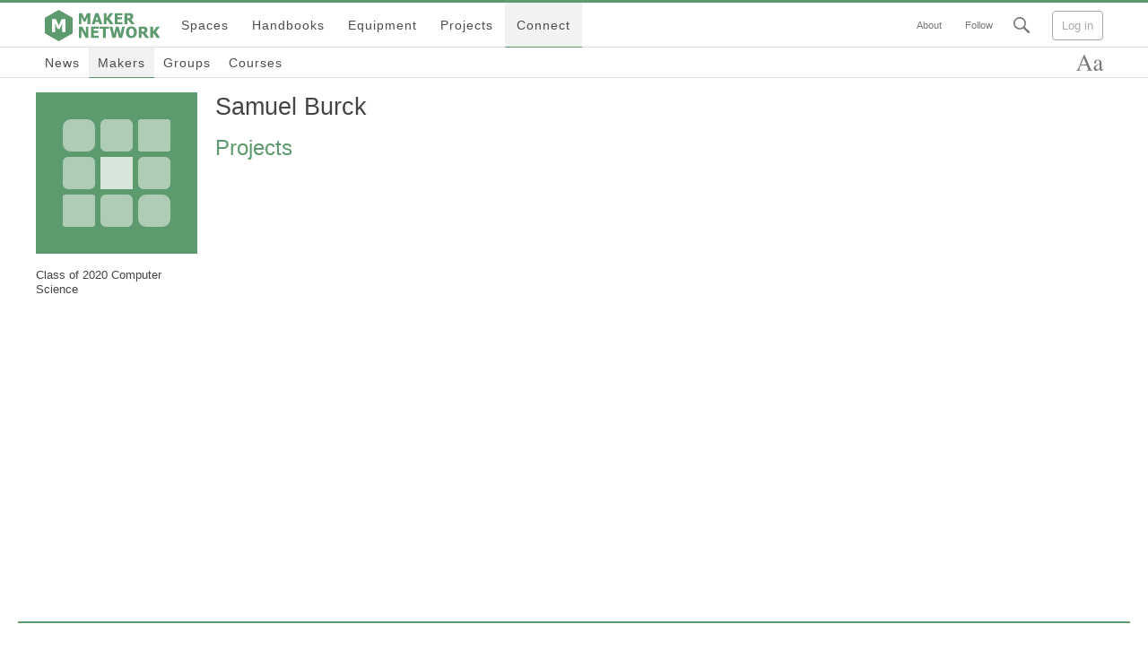

--- FILE ---
content_type: text/html; charset=UTF-8
request_url: https://tufts.makernetwork.org/sburck11
body_size: 9252
content:


<!DOCTYPE html>
<html lang="en">
<head>

  <meta charset="utf-8" />
  <meta name="viewport" content="width=device-width,initial-scale=1.0">
  

    
        
    <title>Samuel Burck | Tufts Maker Network</title>
  
  <meta name="description" content="All of Tufts' making-related spaces, events, clubs, projects, and resources.">
  <meta name="apple-mobile-web-app-capable" content="yes">
  <meta name="mobile-web-app-capable" content="yes">
  <meta name="apple-mobile-web-app-status-bar-style" content="black">
  
  <meta property="og:title" content='Samuel Burck'>
  <meta property="og:site_name" content='Tufts Maker Network'>
  <meta property="og:type" content="article">
  <meta property="og:url" content="https://tufts.makernetwork.org/users/sburck11">
  	
		<link rel="shortcut icon" type="image/png" href="https://tufts.makernetwork.org/content/logo-favicon.png">
	
		<link rel="apple-touch-icon" href="https://tufts.makernetwork.org/content/logo-apple-touch.png">
	
  <link rel="stylesheet" href="https://tufts.makernetwork.org/site/assets/css/main.1505510729.css">
    
      
  <script src="https://tufts.makernetwork.org/cache/assets/js/main.1504631229.js" async></script>      
    
</head>



<body class="green subnav">
  
  <header id="top" class="headroom">
    
      

<nav id="navigation" class="newnav">
  <div class="container">
    
    <ul class="menu">
      
                          <a class="logo" href="https://tufts.makernetwork.org">
          
                      <div id="logo-2">
              
              <svg xmlns="http://www.w3.org/2000/svg" width="500" height="500" viewBox="0 0 500 500">
  <path fill="#7CAEEB" fill-rule="evenodd" d="M30,125.078765 L30,374.921235 L250,500 L470,374.921235 L470,125.078765 L250,0 L30,125.078765 Z M356.323535,354.20425 L304.315178,354.20425 L304.315178,216.058387 L266.427371,305.216355 L230.776481,305.216355 L192.888673,216.058387 L192.888673,354.20425 L143.676465,354.20425 L143.676465,145.79575 L203.933459,145.79575 L250.069904,248.670329 L296.066541,145.79575 L356.323535,145.79575 L356.323535,354.20425 Z"/>
</svg>
              
            </div>
                    
                      <div id="logo-1">
              
              <svg xmlns="http://www.w3.org/2000/svg" width="1900" height="500" viewBox="0 0 1900 500">
  <g fill="#7CAEEB" fill-rule="evenodd">
    <path d="M751.955566 230.127441L707.453613 230.127441 707.453613 112.053711 675.03418 188.257324 644.528809 188.257324 612.109375 112.053711 612.109375 230.127441 570 230.127441 570 52 621.560059 52 661.037598 139.927246 700.395508 52 751.955566 52 751.955566 230.127441zM774.660645 230.127441L834.833984 52 883.642578 52 943.815918 230.127441 897.758789 230.127441 886.633301 193.760254 830.646973 193.760254 819.521484 230.127441 774.660645 230.127441zM876.82373 161.460449L858.640137 102.722656 840.456543 161.460449 876.82373 161.460449zM1122.63672 230.127441L1068.56445 230.127441 1019.99512 157.751953 1011.26221 169.954102 1011.26221 230.127441 966.520996 230.127441 966.520996 52 1011.26221 52 1011.26221 131.074707 1068.20557 52 1120.00488 52 1056.48193 134.663574 1122.63672 230.127441zM1142.11182 230.127441L1142.11182 52 1262.57812 52 1262.57812 85.9746094 1186.61377 85.9746094 1186.61377 117.197754 1256.59668 117.197754 1256.59668 151.172363 1186.61377 151.172363 1186.61377 196.152832 1262.57812 196.152832 1262.57812 230.127441 1142.11182 230.127441zM1462.57324 230.127441L1408.02246 230.127441 1358.37646 164.810059 1342.34619 164.810059 1342.34619 230.127441 1297.84424 230.127441 1297.84424 52 1369.50195 52C1379.39133 52 1388.00452 52.6180765 1395.3418 53.854248 1402.67907 55.0904196 1409.45798 57.6624154 1415.67871 61.5703125 1422.05895 65.6377156 1427.12319 70.8016451 1430.87158 77.0622559 1434.61997 83.3228666 1436.49414 91.2781093 1436.49414 100.928223 1436.49414 114.565986 1433.4237 125.631549 1427.28271 134.125244 1421.14173 142.618939 1412.9273 149.377905 1402.63916 154.402344L1462.57324 230.127441zM1390.55664 106.550781C1390.55664 102.084613 1389.69931 98.2365884 1387.98462 95.0065918 1386.26993 91.7765952 1383.4188 89.2843512 1379.43115 87.5297852 1376.6398 86.3334901 1373.52948 85.5758479 1370.1001 85.2568359 1366.67072 84.9378239 1362.404 84.7783203 1357.2998 84.7783203L1342.34619 84.7783203 1342.34619 132.749512 1355.14648 132.749512C1361.36722 132.749512 1366.65078 132.370691 1370.99731 131.613037 1375.34385 130.855384 1379.03237 129.240409 1382.06299 126.768066 1384.9341 124.534982 1387.06746 121.863297 1388.46313 118.75293 1389.85881 115.642563 1390.55664 111.57522 1390.55664 106.550781L1390.55664 106.550781zM722.646484 445.127441L679.580078 445.127441 610.913086 320.952637 610.913086 445.127441 570 445.127441 570 267 624.909668 267 681.733398 369.043457 681.733398 267 722.646484 267 722.646484 445.127441zM763.774414 445.127441L763.774414 267 884.240723 267 884.240723 300.974609 808.276367 300.974609 808.276367 332.197754 878.259277 332.197754 878.259277 366.172363 808.276367 366.172363 808.276367 411.152832 884.240723 411.152832 884.240723 445.127441 763.774414 445.127441zM953.720703 445.127441L953.720703 300.974609 901.083984 300.974609 901.083984 267 1051.09863 267 1051.09863 300.974609 998.461914 300.974609 998.461914 445.127441 953.720703 445.127441zM1304.32861 267L1259.22852 445.127441 1210.18066 445.127441 1181.58936 334.949219 1153.83545 445.127441 1104.7876 445.127441 1059.6875 267 1106.10352 267 1130.62744 386.509277 1160.53467 267 1204.91699 267 1233.26904 386.509277 1259.10889 267 1304.32861 267zM1493.55713 356.123535C1493.55713 384.914369 1485.86108 407.563882 1470.46875 424.072754 1455.07642 440.581626 1433.98207 448.835938 1407.18506 448.835938 1380.3083 448.835938 1359.21394 440.481936 1343.90137 423.773682 1328.58879 407.065428 1320.93262 384.515604 1320.93262 356.123535 1320.93262 327.492207 1328.58879 304.862632 1343.90137 288.234131 1359.21394 271.60563 1380.3083 263.291504 1407.18506 263.291504 1433.98207 263.291504 1455.07642 271.565754 1470.46875 288.114502 1485.86108 304.66325 1493.55713 327.332701 1493.55713 356.123535L1493.55713 356.123535zM1447.38037 356.003906C1447.38037 345.396757 1446.28378 336.364865 1444.09058 328.907959 1441.89737 321.451053 1438.96649 315.330102 1435.29785 310.544922 1431.46971 305.679989 1427.14317 302.190847 1422.31812 300.077393 1417.49306 297.963938 1412.48863 296.907227 1407.30469 296.907227 1401.80173 296.907227 1396.81724 297.884186 1392.35107 299.838135 1387.88491 301.792083 1383.57831 305.281225 1379.43115 310.305664 1375.76251 314.931338 1372.79176 321.072227 1370.5188 328.728516 1368.24584 336.384804 1367.10938 345.516386 1367.10938 356.123535 1367.10938 367.049697 1368.18602 376.121465 1370.33936 383.339111 1372.49269 390.556758 1375.4435 396.597957 1379.19189 401.462891 1383.02004 406.407577 1387.36651 409.936594 1392.23145 412.050049 1397.09638 414.163503 1402.12074 415.220215 1407.30469 415.220215 1412.56839 415.220215 1417.6725 414.083752 1422.61719 411.810791 1427.56187 409.53783 1431.8286 406.008813 1435.41748 401.223633 1439.24562 396.039688 1442.19644 389.998488 1444.27002 383.099854 1446.3436 376.201219 1447.38037 367.169327 1447.38037 356.003906L1447.38037 356.003906zM1689.72412 445.127441L1635.17334 445.127441 1585.52734 379.810059 1569.49707 379.810059 1569.49707 445.127441 1524.99512 445.127441 1524.99512 267 1596.65283 267C1606.5422 267 1615.1554 267.618077 1622.49268 268.854248 1629.82995 270.09042 1636.60886 272.662415 1642.82959 276.570312 1649.20983 280.637716 1654.27407 285.801645 1658.02246 292.062256 1661.77085 298.322867 1663.64502 306.278109 1663.64502 315.928223 1663.64502 329.565986 1660.57457 340.631549 1654.43359 349.125244 1648.29261 357.618939 1640.07818 364.377905 1629.79004 369.402344L1689.72412 445.127441zM1617.70752 321.550781C1617.70752 317.084613 1616.85019 313.236588 1615.1355 310.006592 1613.42081 306.776595 1610.56968 304.284351 1606.58203 302.529785 1603.79068 301.33349 1600.68036 300.575848 1597.25098 300.256836 1593.8216 299.937824 1589.55488 299.77832 1584.45068 299.77832L1569.49707 299.77832 1569.49707 347.749512 1582.29736 347.749512C1588.5181 347.749512 1593.80165 347.370691 1598.14819 346.613037 1602.49473 345.855384 1606.18325 344.240409 1609.21387 341.768066 1612.08498 339.534982 1614.21834 336.863297 1615.61401 333.75293 1617.00969 330.642563 1617.70752 326.57522 1617.70752 321.550781L1617.70752 321.550781zM1863.99902 445.127441L1809.92676 445.127441 1761.35742 372.751953 1752.62451 384.954102 1752.62451 445.127441 1707.8833 445.127441 1707.8833 267 1752.62451 267 1752.62451 346.074707 1809.56787 267 1861.36719 267 1797.84424 349.663574 1863.99902 445.127441zM30 125.078765L30 374.921235 250 500 470 374.921235 470 125.078765 250 0 30 125.078765zM356.323535 354.20425L304.315178 354.20425 304.315178 216.058387 266.427371 305.216355 230.776481 305.216355 192.888673 216.058387 192.888673 354.20425 143.676465 354.20425 143.676465 145.79575 203.933459 145.79575 250.069904 248.670329 296.066541 145.79575 356.323535 145.79575 356.323535 354.20425z"/>
  </g>
</svg>
              
            </div>
                    
        </a>
            
                  
                
        <li>
          <a href="https://tufts.makernetwork.org/spaces">Spaces</a>          
                  </li>
            
                
        <li>
          <a href="https://tufts.makernetwork.org/handbooks">Handbooks</a>          
                  </li>
            
                
        <li>
          <a href="https://tufts.makernetwork.org/equipment">Equipment</a>          
                  </li>
            
                
        <li>
          <a href="https://tufts.makernetwork.org/projects">Projects</a>          
                  </li>
            
                
        <li class="active hassubnav">
          <a href="https://tufts.makernetwork.org/connect">Connect</a>          
                      <ul class="subnodes">
                                              <li>
                  <a href="https://tufts.makernetwork.org/articles">News</a>
                </li>
                                              <li>
                  <a href="https://tufts.makernetwork.org/users">Makers</a>
                </li>
                                              <li>
                  <a href="https://tufts.makernetwork.org/groups">Groups</a>
                </li>
                                              <li>
                  <a href="https://tufts.makernetwork.org/courses">Courses</a>
                </li>
                          </ul>
                  </li>
            
      <div class="backdrop"></div>
    </ul>
    
    <ul class="menu menu-secondary">
      

    
                      <li>
          <a href="https://tufts.makernetwork.org/about">About</a>        </li>
                      <li>
          <a href="https://www.facebook.com/groups/535093299989314">Follow</a>        </li>
            
      <li class="search">
        <form class="search-container" action="https://tufts.makernetwork.org/search">
          <?xml version="1.0" encoding="UTF-8" standalone="no"?>
<svg width="22px" height="22px" viewBox="0 0 22 22" version="1.1" xmlns="http://www.w3.org/2000/svg" xmlns:xlink="http://www.w3.org/1999/xlink">
    <g stroke="none" stroke-width="1" fill="none" fill-rule="evenodd">
      <path d="M13.4234148,15.4297524 L19.448,21.5445135 C19.7266667,21.8481712 20.1226667,22 20.504,22 C20.8853333,22 21.2666667,21.8481712 21.56,21.5445135 C22.1466667,20.9371981 22.1466667,19.9503106 21.56,19.3429952 L15.4330727,13.4187466 C16.4198155,12.0304247 17,10.332967 17,8.5 C17,3.80557963 13.1944204,0 8.5,0 C3.80557963,0 0,3.80557963 0,8.5 C0,13.1944204 3.80557963,17 8.5,17 C10.3350219,17 12.0342305,16.4185138 13.4234148,15.4297524 L13.4234148,15.4297524 Z M8.5,15 C12.0898509,15 15,12.0898509 15,8.5 C15,4.91014913 12.0898509,2 8.5,2 C4.91014913,2 2,4.91014913 2,8.5 C2,12.0898509 4.91014913,15 8.5,15 L8.5,15 Z" id="Shape" fill="#FFFFFF"></path>
    </g>
</svg>          <input id="search-box" type="text" class="search-box" name="s">
          <input type="submit" id="search-submit">
        </form>
      </li>
      
              <button class="button-login" data-modal="login">Log in</button>    
            

      
    </ul>
    
  </div>
</nav>

  
  <nav id="subnavigation">
    <div class="container">
      
      <ul class="menu">
        
                
                            <li>
            <a href="https://tufts.makernetwork.org/articles">News</a>
          </li>
                            <li class="active">
            <a href="https://tufts.makernetwork.org/users">Makers</a>
          </li>
                            <li>
            <a href="https://tufts.makernetwork.org/groups">Groups</a>
          </li>
                            <li>
            <a href="https://tufts.makernetwork.org/courses">Courses</a>
          </li>
                
      </ul>
      
      <ul class="menu menu-secondary">
        
        <li>
          <a id="settings-reading" data-modal="reading"><svg xmlns="http://www.w3.org/2000/svg" width="37" height="22" viewBox="0 0 37 22">
  <path fill="#FFFFFF" fill-rule="evenodd" d="M32.1319943,13.0200861 C30.9220408,13.4198968 29.9225291,13.8617862 29.133429,14.3457676 C27.6183568,15.2821663 26.8608321,16.3448052 26.8608321,17.5337159 C26.8608321,18.4911573 27.1764674,19.1960762 27.8077475,19.6484935 C28.2180795,19.9430909 28.6757507,20.0903874 29.1807747,20.0903874 C29.8751828,20.0903874 30.5406472,19.8957456 31.1771879,19.5064562 C31.8137287,19.1171669 32.1319943,18.6226716 32.1319943,18.0229555 L32.1319943,13.0200861 Z M26.3400287,14.8034433 C27.3079914,14.1721633 29.2386273,13.3146874 32.1319943,12.23099 L32.1319943,10.8895265 C32.1319943,9.81635044 32.0267825,9.06934692 31.8163558,8.64849354 C31.4586304,7.94356415 30.7168875,7.59110473 29.5911047,7.59110473 C29.0545167,7.59110473 28.5442396,7.72788003 28.0602582,8.00143472 C27.5762769,8.28551075 27.3342898,8.67479428 27.3342898,9.16929699 C27.3342898,9.295553 27.3605928,9.50860682 27.4131994,9.80846485 C27.4658061,10.1083229 27.492109,10.3003343 27.492109,10.384505 C27.492109,10.9736997 27.2974673,11.3840256 26.9081779,11.615495 C26.6872299,11.7522723 26.4242005,11.82066 26.1190818,11.82066 C25.6456217,11.82066 25.2826411,11.6654726 25.0301291,11.3550933 C24.7776171,11.0447139 24.651363,10.7001454 24.651363,10.3213773 C24.651363,9.58488393 25.1064039,8.81420775 26.0164993,8.00932568 C26.9265947,7.20444361 28.2601538,6.80200861 30.0172166,6.80200861 C32.0583555,6.80200861 33.4418902,7.46484273 34.1678623,8.79053085 C34.5571516,9.51650291 34.7517934,10.5738811 34.7517934,11.9626973 L34.7517934,18.2912482 C34.7517934,18.9014856 34.7938781,19.3223327 34.8780488,19.553802 C35.0148261,19.964134 35.2988979,20.169297 35.7302726,20.169297 C35.9722633,20.169297 36.1721656,20.1324729 36.3299857,20.0588235 C36.4878057,19.9851742 36.7613563,19.8063142 37.1506456,19.5222382 L37.1506456,20.3428981 C36.8139629,20.7532302 36.4509823,21.0899078 36.061693,21.3529412 C35.4724982,21.7527519 34.8727912,21.9526542 34.2625538,21.9526542 C33.5471031,21.9526542 33.0289351,21.7211884 32.7080344,21.2582496 C32.3871337,20.7953109 32.210904,20.2429492 32.17934,19.6011478 C31.3797186,20.2955558 30.6958422,20.8110935 30.1276901,21.1477762 C29.1702487,21.7159282 28.2601669,22 27.3974175,22 C26.4925828,22 25.7087551,21.6817344 25.045911,21.0451937 C24.383067,20.408653 24.0516499,19.6011527 24.0516499,18.6226686 C24.0516499,17.0970751 24.8144352,15.8240128 26.3400287,14.8034433 L26.3400287,14.8034433 Z M13.9512195,13.4619799 L10.2109039,4.56097561 L6.517934,13.4619799 L13.9512195,13.4619799 Z M0,21.7632712 L0,21.17934 C0.831185409,21.084648 1.45456511,20.7690127 1.87015782,20.2324247 C2.28575052,19.6958366 2.99856023,18.2386537 4.00860832,15.8608321 L10.7474892,0 L11.3787661,0 L19.4275466,18.3228121 C19.9641347,19.5432868 20.3928726,20.2981812 20.7137733,20.5875179 C21.034674,20.8768546 21.5738843,21.0741267 22.3314204,21.17934 L22.3314204,21.7632712 L14.1090387,21.7632712 L14.1090387,21.17934 C15.0559588,21.0951694 15.6661871,20.9925879 15.9397418,20.8715925 C16.2132964,20.7505972 16.3500717,20.453374 16.3500717,19.9799139 C16.3500717,19.8220939 16.2974659,19.5432827 16.1922525,19.143472 C16.0870392,18.7436613 15.9397427,18.3228143 15.7503587,17.8809182 L14.4088953,14.7718795 L5.94978479,14.7718795 C5.10807805,16.8866677 4.60569187,18.1781421 4.44261119,18.6463415 C4.27953051,19.1145408 4.19799139,19.4854123 4.19799139,19.758967 C4.19799139,20.3060764 4.4189361,20.6848387 4.86083214,20.8952654 C5.13438683,21.0215214 5.64992448,21.116212 6.40746055,21.17934 L6.40746055,21.7632712 L0,21.7632712 Z"/>
</svg>
</a>
        </li>
      </ul>
      
    </div>
  </nav>







      
      <div class="placemat container"></div>
    
  </header>

  <div id="modals">
  <div class="container">
    
            
            
        <div id="modal-reading" class="modal top right">
      
      <ul class="list-options">
        <li><span class="theme-night">Night Mode: Off</span></li>
        <li><span class="font-family">Dyslexia: Off</span></li>
        <div class="row">
          <span>Text size:</span>
          <span class="font-decrease">-</span>
          <span class="font-reset">16</span>
          <span class="font-increase">+</span>
        </div>
      </ul>
    </div>
    
        <div id="modal-delete" class="modal">
      
      <div class="modal-title">
        <h2>Delete this page?</h2>
        <button type="button" aria-label="close" data-action="close"></button>
      </div>
      
      <div class="modal-content">
        <span>This entire page and all of its content will be deleted.</span>
      </div>
      
      <div class="modal-options">
        <button type="button" data-action="close" class="button fullwidth silver">Never mind</button>
        <button type="button" data-action="delete" class="button fullwidth red">Delete</button>
      </div>
      
    </div>
    
        <div id="modal-navitem" class="modal">
      
      <div class="modal-title">
        <h2>Edit nav item</h2>
        <button type="button" aria-label="close" data-action="close"></button>
      </div>
      
      <div class="modal-content">
        <form id="navitem">
          <div>
            <input type="text" name="title" class="clicked">
            <label for="title">Title</label>
          </div>
          
          <div>
            <input type="text" name="url" class="clicked">
            <label for="url">URL</label>
          </div>
          
          <div>
            <input type="text" name="subtitle" class="clicked">
            <label for="subtitle">Subtitle</label>
          </div>
        </form>
      </div>
      
      <div class="modal-options">
        <button type="button" data-action="close" class="button fullwidth silver">Cancel</button>
        <button type="button" data-action="deletenav" class="button fullwidth red">Delete</button>
        <button type="button" data-action="updatenav" class="button fullwidth green">Apply</button>
      </div>
      
    </div>
    
        <div id="modal-login" class="modal">
      
      <div class="modal-title">
        <h2>Log in</h2>
        <button type="button" aria-label="close" data-action="close"></button>
      </div>
      
      <div class="modal-content">
        <form id="login" action="https://tufts.makernetwork.org/users/sburck11/login" method="post">
          
                    
          <div>
            <input type="text" name="username" pattern="^[a-zA-Z0-9]{3,20}$|[A-Za-z0-9._%+-]+@[A-Za-z0-9.-]+\.[a-z]{2,3}$" required>             <label for="username">Username (or email)</label>
          </div>
          
          <div>
            <input type="password" name="password" pattern=".{4,}" required>             <label for="password">Password</label>
          </div>
          
          <span id="button-forgot" data-modal="forgot">I forgot my password</span>
          
        </form>
      </div>
      
      <div class="modal-options">
        <button type="button" data-action="close" class="button fullwidth silver">Never mind</button>
        <button type="submit" data-action="login" class="button fullwidth" form="login">Log in</button>
      </div>
      
    </div>
    
        <div id="modal-forgot" class="modal">
        
      <div class="modal-title">
        <h2>Password Reset</h2>
        <button type="button" aria-label="close" data-action="close"></button>
      </div>
      
      <div class="modal-content">
                  <span>Enter the non-Tufts email address you signed up with and password reset instructions will be sent to you.</span>
          
          <form action="forgot" method="post">
            <div>
              <input type="text" name="email" required>
              <label for="email">Email address</label>
            </div>
            <div>
              <input type="submit" class="button fullwidth" name="forgot" value="Send reset email">
            </div>
          </form>
                
              </div>
        
    </div>
    
        <div id="modal-reset" class="modal">
      
      <div class="modal-title">
        <h2>Password Reset</h2>
        <button type="button" aria-label="close" data-action="close"></button>
      </div>
      
      <div class="modal-content">
                  <p>Please enter a new password for your account.</p>
          
          <form action="reset" method="post">
            <div>
              <input readonly type="text" value="" id="username" name="username" class="clicked">
              <label for="username">Username</label>
            </div>
            <div>
              <input type="password" id="newpassword" name="newpassword" required>
              <label for="newpassword">New Password</label>
            </div>
            <div>
              <input readonly type="text" value="" id="resetkey" name="resetkey" class="invisible">
            </div>
            <div>
              <input type="submit" class="button fullwidth" name="reset" value="Reset password">
            </div>
          </form>
        
                    
      </div>
    </div>
    
    
        <div id="modal-signup" class="modal">
      
      <div class="modal-title">
        <h2>Sign up</h2>
        <button type="button" aria-label="close" data-action="close"></button>
      </div>
      
      <div class="modal-content">
                
        <form id="signup" action="https://tufts.makernetwork.org/users/sburck11/signup" method="post">
          
            <div role="group">
              <h3>Basic info</h3>
              <div class="size-50">
                <input type="text" name="firstname" pattern="^[^0-9]{2,20}$" required>                 <label for="firstname">First name</label>
                <div class="icons"><svg xmlns="http://www.w3.org/2000/svg" width="22" height="24" viewBox="0 0 22 24">
  <g fill="none" fill-rule="evenodd" stroke="#D5DDDF" stroke-width="2" transform="translate(1 1)">
    <path d="M10,15 L10,15 C6.7,15 4,12.3 4,9 L4,6 C4,2.7 6.7,0 10,0 L10,0 C13.3,0 16,2.7 16,6 L16,9 C16,12.3 13.3,15 10,15 Z" stroke-linecap="square"/>
    <path d="M6.7,14 L1,17.4 C0.4,17.8 0,18.4 0,19.1 L0,22 L20,22 L20,19.1 C20,18.4 19.6,17.7 19,17.4 L13.3,14"/>
  </g>
</svg>
</div>
              </div>
        
              <div class="size-50">
                <input type="text" name="lastname" pattern="^[^0-9]{2,20}$" required>                 <label for="lastname">Last name</label>
              </div>
              
              <div class="size-50">
                <input type="email" name="email" pattern="[A-Za-z0-9._%+-]+@[A-Za-z0-9.-]+\.[a-z]{2,3}$" required>                 <label for="email">Personal email address</label>
                <div class="icons"><?xml version="1.0" encoding="utf-8"?>
<!-- Generator: Adobe Illustrator 18.1.1, SVG Export Plug-In . SVG Version: 6.00 Build 0)  -->
<!DOCTYPE svg PUBLIC "-//W3C//DTD SVG 1.1//EN" "http://www.w3.org/Graphics/SVG/1.1/DTD/svg11.dtd">
<svg version="1.1" id="Layer_1" xmlns="http://www.w3.org/2000/svg" xmlns:xlink="http://www.w3.org/1999/xlink" x="0px" y="0px"
	 width="24px" height="24px" viewBox="0 0 24 24" enable-background="new 0 0 24 24" xml:space="preserve">
<polyline fill="none" stroke="#D5DDDF" stroke-width="2" stroke-linecap="square" stroke-miterlimit="10" points="19,7 12,14 5,7 
	"/>
<rect x="1" y="3" fill="none" stroke="#D5DDDF" stroke-width="2" stroke-linecap="square" stroke-miterlimit="10" width="22" height="18"/>
<line fill="none" stroke="#D5DDDF" stroke-width="2" stroke-linecap="square" stroke-miterlimit="10" x1="7" y1="15" x2="5" y2="17"/>
<line fill="none" stroke="#D5DDDF" stroke-width="2" stroke-linecap="square" stroke-miterlimit="10" x1="17" y1="15" x2="19" y2="17"/>
</svg>
</div>
                <span>Used to reset your password</span>
              </div>
              
              <div class="size-50">
                <select name="color" class="neverclicked" id="signup-color" required>
                                      <option value="blue">Blue</option>                                      <option value="red">Red</option>                                      <option value="green">Green</option>                                      <option value="purple">Purple</option>                                      <option value="orange">Orange</option>                                      <option value="silver">Silver</option>                                      <option value="gold">Gold</option>                                  </select>
                <label for="color">Favorite color</label>
                <div class="icons"></div>
              </div>
            </div>
            
            <div role="group">
              <h3>Account info</h3>
              
              <div class="size-50">
                <input type="text" name="username" pattern="^[a-zA-Z0-9]{3,20}$" id="usernamefield" required>                 <label for="username" id="usernamelabel">Username<span id="usernamemessage"></span></label>
              </div>
              <div class="size-50">
                <input type="password" name="password" pattern=".{4,}" required>                 <label for="password">Password</label>
              </div>
              
              <span>Your profile URL will be https://tufts.makernetwork.org/<span id="usernameurl">username</span></span>
            </div>
            
        </form>
      </div>
      
      <div class="modal-options">
        <button type="button" data-action="close" class="button fullwidth silver">Never mind</button>
        <button type="submit" data-action="signup" class="button fullwidth green" form="signup">Sign up</button>
      </div>
      
    </div>
    
        <div id="modal-newsite" class="modal">
      
      <div class="modal-title">
        <h2>Create a new Network</h2>
        <button type="button" aria-label="close" data-action="close"></button>
      </div>
      
      <div class="modal-content">
        
        <span>Choose an address for your new site.</span><br><br>
        
        <span>https://tufts.makernetwork.org/<span id="newsitesubdomain">address</span></span>
        
        <form id="newsite">
            
            <div role="group">
              
              
              
              <div class="size-100">
                <input type="text" name="desiredname" pattern="^[a-z]{3,20}$" id="newsitefield" required>
                <label for="username" id="newsitelabel">Address<span id="newsitemessage"></span></label>
              </div>
              
            </div>
            
        </form>
      </div>
      
      <div class="modal-options">
        <button type="button" data-action="close" class="button fullwidth silver">Never mind</button>
        <button type="" data-action="newsite" class="button fullwidth green">Create new site</button>
      </div>
      
    </div>
    
    

  </div>
  
  <div id="modal-backdrop"></div>
  
</div>









 









  <div id="hero" class="nohero">
    <div class="container">
      <div id="hero-add"><span>Add a featured image</span></div>
    </div>
  </div>



























<div class="main">
  <div class="container">
    
          

<div class="sidebar">
  
    
                  <div id="avatar" class="green">
        <img id="avatar-img" src="https://tufts.makernetwork.org/site/assets/images/avatar-1.svg">
              </div>
        
            
    



























































  
    
      
            <div class="info">

            <span>Class of 2020</span>      
            <span>Computer Science</span>      
                        
      
    </div>
    
    <!--
    <div class="info column">
      <span class="heading">Groups</span>
      <span>CEEO</span>
    </div>
    
    <div class="info column">
      <span class="heading">Equipment</span>
      <span>3D Printing</span>
      <span>Soldering</span>
      <span>Laser cutting</span>
    </div>
    -->
    
    
    

    
        
      
      
      
    
      
      
            
            
            
      
      
    







</div>

        
          <div class="sidebar rightsidebar">
        



























































                













  
    
                                                                                                                                                                            
      














































              </div>
        
    <main class="content">
      <article>
        
                
        <div class="title" data-editable data-name="title">
          <h1>Samuel Burck</h1>
        </div>
        
                  <div class="text" data-editable data-name="text"><p></p></div>
                
                
      </article>
      
            
                    
        <h2>Projects</h2>
        































                
                
            
                  
            
            
                        
            
            
            
            
            
            
            
            
            
                        
            
            
            
            
      <!--
            -->
            
            
            
            
            
    </main>
    
  </div>
</div>

<footer class="footer">
  <div class="container">
    
    <div class="left">
      <p>© 2014-2025</p>    </div>
    
    <div class="right">
      <p>Learn by Making</p>    </div>
    
  </div>
  
      
</footer>


<div class="pswp" tabindex="-1" role="dialog" aria-hidden="true"> <div class="pswp__bg"></div><div class="pswp__scroll-wrap"> <div class="pswp__container"> <div class="pswp__item"></div><div class="pswp__item"></div><div class="pswp__item"></div></div><div class="pswp__ui pswp__ui--hidden"> <div class="pswp__top-bar"> <div class="pswp__counter"></div><button class="pswp__button pswp__button--close" title="Close (Esc)"></button> <button class="pswp__button pswp__button--share" title="Share"></button> <button class="pswp__button pswp__button--fs" title="Toggle fullscreen"></button> <button class="pswp__button pswp__button--zoom" title="Zoom in/out"></button> <div class="pswp__preloader"> <div class="pswp__preloader__icn"> <div class="pswp__preloader__cut"> <div class="pswp__preloader__donut"></div></div></div></div></div><div class="pswp__share-modal pswp__share-modal--hidden pswp__single-tap"> <div class="pswp__share-tooltip"></div></div><button class="pswp__button pswp__button--arrow--left" title="Previous (arrow left)"></button> <button class="pswp__button pswp__button--arrow--right" title="Next (arrow right)"></button> <div class="pswp__caption"> <div class="pswp__caption__center"></div></div></div></div></div>

</body>
</html>


--- FILE ---
content_type: text/css
request_url: https://tufts.makernetwork.org/site/assets/css/main.1505510729.css
body_size: 20045
content:
/*

Theme: Acorn
Author: Andy Braren

*/

/* CSS Reset
----------------------------------------------------------------------------- */
*, *:before, *:after {
  margin: 0;
  padding: 0;
  border: 0;
  box-sizing: border-box;
}

article, aside, details, figcaption, figure,
footer, header, hgroup, main, nav, section, summary {
  display: block;
}

/* Web Fonts
----------------------------------------------------------------------------- */
@font-face {
  font-family: 'Source Sans Pro';
  font-style: normal;
  font-weight: 400;
  src: local('Source Sans Pro'), local('SourceSansPro-Regular'), url(https://themes.googleusercontent.com/static/fonts/sourcesanspro/v7/ODelI1aHBYDBqgeIAH2zlNHq-FFgoDNV3GTKpHwuvtI.woff) format('woff');
}

@font-face {
  font-family: dyslexic;
  src: url('../fonts/OpenDyslexic3-Regular.ttf');
}

body.dyslexic {
  font-family: dyslexic;
}

/* Site Defaults
  - https://bocoup.com/weblog/text-rendering
  - https://www.smashingmagazine.com/2015/11/using-system-ui-fonts-practical-guide/
  - https://philipwalton.github.io/solved-by-flexbox/demos/holy-grail/
----------------------------------------------------------------------------- */

html {
  -webkit-font-smoothing: antialiased;
  -webkit-text-size-adjust: 100%;
  -ms-text-size-adjust: 100%;
}

body {
	font-family: -apple-system, BlinkMacSystemFont, "Segoe UI", "Roboto", "Oxygen", "Ubuntu", "Cantarell", "Fira Sans", "Droid Sans", "Helvetica Neue", sans-serif;  color: #444;
  
  display: flex;
  flex-direction: column;
  min-height: 100vh;
  min-height: calc(100vh - 53px);
  
  position: relative;
  margin-top: 53px;
  background-color: var(--theme-bgcolor);
}

.subnav {
  margin-top: 87px;
}

.noscroll {
  /* overflow-y: hidden; Jitters the scrollbar too much */
  /*overflow-y: scroll;*/
  position: fixed;
  width: 100%;
  overflow-y: scroll;
}

body.noscroll > header > .container {
  -webkit-overflow-scrolling: initial; /* Weird iOS Safari bug prevents fixed element from appearing */
}




.visible {
  visibility: visible;
  display: block;
}
.visibleflex {
  visibility: visible !important;
  display: flex !important;
}
.invisible {
  visibility: hidden;
  display: none !important;
}

/* Header
----------------------------------------------------------------------------- */
/*
nav {
  flex-direction: column;
  align-items: flex-start;
}
*/
header {
  /*background-color: #62A5F0;*/
  top: 0px;
    /*
    -webkit-animation: cyclecolors linear infinite;
    -webkit-animation-duration: 90s;
    -webkit-animation-iteration-count: infinite;
    -moz-animation-iteration-count: infinite;
    -o-animation-iteration-count: infinite;
    */
  position: fixed;
  z-index: 50;
  width: 100%;
  cursor: default;
  -webkit-user-select: none;
  -moz-user-select: none;
  -ms-user-select: none;
  user-select: none;
  /*
  overflow-y: hidden;
  */
  /*box-shadow: 0 2px 4px -1px rgba(0,0,0,0.06),0 4px 5px 0 rgba(0,0,0,0.06),0 1px 10px 0 rgba(0,0,0,0.08);*/
  -ms-overflow-style: -ms-autohiding-scrollbar;
  /*
  -webkit-overflow-scrolling: touch; /* second necessary for scrollbars */
  
    
    /*background-color: rgba(98, 165, 240, 0.85);*/
    background-color: var(--theme-opac1);
    background-image: var(--theme-gradient);
    
    
    border-top: 3px solid var(--theme-main);
}

nav {
  /*
  overflow-y: hidden;
  overflow-x: auto;
  */ /* Safari bug on desktop */
  /*border-bottom: 1px solid #e0e0e0;*/
    box-shadow: inset 0px -1px 0px 0px #e0e0e0;
}

/* Chrome bug, makes nav taller for some reason, not in other browsers */
#navigation { max-height: 64px; }
#subnavigation { max-height: 48px; }

nav .container {
  overflow-x: auto;
}

header.headroom {
  /*transition: background-color 0.2s, color 0.2s;*/
  /*transition: transform 200ms linear, background-color 0.2s, color 0.2s;*/
  transition: transform 200ms linear;
}
header .container {
  display: flex;
  flex: 1;
  flex-flow: row nowrap;
  justify-content: space-between;
  /*
  overflow: visible;
  */
  overflow-x: auto;
  
  /* Hack to make dropdowns appear */
  /* http://stackoverflow.com/a/39554003 */
  /*
  padding-bottom: 200px;
  margin-bottom: -200px;
  */
  /*
  overflow: auto;
  overflow-x: auto;
  */
}


/**
 * Note: I have omitted any vendor-prefixes for clarity.
 * Adding them is left as an exercise for the reader.
 */
.headroom {
    will-change: transform;
    transition: transform 200ms linear;
}
.headroom--pinned {
    transform: translateY(0%);
}
.headroom--unpinned {
    transform: translateY(-100%);
}





/* Layout themes
----------------------------------------------------------------------------- */

.container {
  max-width: 1080px;
  max-width: 1140px;
  max-width: 1240px;
  margin: 0 auto;
  padding: 0 20px;
  /*
  background-color: #ffffff;
  */
}
.boxed .container {
  background-color: var(--theme-bgcolor);
}
.boxed header .container {
  background-color: initial;
}
body #hero .container {
  padding: initial;
  max-width: 1200px;
}
body.boxed {
  background-color: #f2f2f2;
  background-color: var(--theme-boxed-bgcolor);
}
body.boxed .main .container {
  max-width: 1200px;
}
.boxed header {
  max-width: 1200px;
  left: 0;
  right: 0;
  margin: 0 auto;
}
/*
.subnav.boxed #hero > .container,
.subnav.boxed .main > .container {
  padding-top: 87px;
  margin-top: -87px;
}
*/
.subnav.boxed .placemat {
  width: 1200px;
  height: 87px;
  margin-top: -87px;
}



/* Grid Layout
----------------------------------------------------------------------------- */

.grid {
  width: 100%;
  display: grid;
  grid-template-columns: repeat(3, 1fr);
  grid-template-columns: repeat(auto-fill, minmax(15rem, 1fr));
  grid-gap: 10px;
}

/* Change the grid size at certain screen widths */
@media (max-width: 600px) { .grid { grid-template-columns: repeat(2, 1fr); } }
@media (max-width: 400px) { .grid { grid-template-columns: repeat(1, 1fr); } }

.grid > * {
  width: auto;
  overflow: hidden;
  max-height: 297px;
  display: flex;
  flex-wrap: wrap;
  justify-content: flex-start;
}


/* Cards & Items
----------------------------------------------------------------------------- */
.cards {
  display: flex;
  flex-wrap: wrap;
  justify-content: flex-start;
  margin: -1rem 0 0 -1rem;
  width: 100%;
}
.card {
  box-shadow: 0 0 1px rgba(0, 0, 0, 0.25);
  
  display: flex;
  flex-direction: column;
  flex-grow: 1;
  /*
  max-width: 24%;
  width: 24%;
  min-width: 23%;
  flex-basis: 23%; Fixes Safari bug for min-width https://github.com/philipwalton/flexbugs#11-min-and-max-size-declarations-are-ignored-when-wrapping-flex-items
  */
  /*
  width: 18%;
  min-width: 18%;
  flex-basis: 18%;
  */
  /*
  width: 20%;
  min-width: 20%;
  flex-basis: 20%;
  */
  overflow: hidden;
  /*
  margin: 0px 10px 10px 0px;
  margin: 0 5px 10px 5px;
  margin: 1rem 0 0 1rem;
  */
  border-radius: 2px;
  
  transition: box-shadow .1s ease-in-out;
}

.card.size-sixth {
  width: 15%;
  min-width: 15%;
  flex-basis: 15%;
  max-width: 15%;
}

@media (max-width: 800px) { /* Temp fix for https://github.com/philipwalton/flexbugs#11-min-and-max-size-declarations-are-ignored-when-wrapping-flex-items */
  .card {
    /*
    min-width: 150px;
    flex-basis: 150px;
    */
    min-width: 45%;
    flex-basis: 45%;
  }
}

@media (max-width: 400px) {
  .card {
    min-width: 100%;
    flex-basis: 100%;
    margin: initial;
  }
  .cards {
    margin: initial;
  }
}


.makers .card {
  min-width: initial;
  flex-grow: 0;
  width: initial;
}



.card:hover {
  /*box-shadow: 0px 0px 5px #62A5F0;*/
  /*box-shadow: 0px 0px 5px #7B7B7B;*/
  box-shadow: 0 0 2px rgba(0, 0, 0, 0.45);
}
/*
.cards a:hover {
  opacity: 0.90;
}
*/
.card:hover img {
  opacity: 1;
}

.card h3 {
  font-size: 0.9rem;
  margin-bottom: 0.2rem;
  color: #62A5F0;
  letter-spacing: 1px;
}

.events {
  width: 100%;
  overflow: auto;
}


.cards h2 {
  margin-bottom: 0;
  margin-top: .5rem;
}

/*
.cards:after {
  content: "";
  flex: auto;
}
*/

.card img {
  transition: all .1s ease-in-out;
  -webkit-transition: all .2s ease-in-out;
  width: 100%;
  height: 100%;
}


.card img {
  /*background-color: white;*/
  /*opacity: .8;*/
}
.card-content {
  padding: 10px;
  max-height: 107px;
}

.card-hero {
  background-color: white;
  position: relative;
}

.card-icon {
  width: 80px;
  height: 80px;
  box-shadow: rgba(0, 0, 0, 0.0470588) 0px 0px 0px 1px;
  position: relative;
  top: -90px;
  left: calc(50% - 40px);
  border-radius: 5px;
  border: 3px solid rgb(255, 255, 255);
  overflow: hidden;
  background: rgb(255, 255, 255);
  transition: box-shadow 0.2s;
  margin-bottom: -80px;
}

.card-iconnew {
  position: absolute;
  top: 50%;
  left: 50%;
  transform: translate(-50%,-50%);
  max-height: 75%;
  
  background: rgb(255, 255, 255);
  border-radius: 5px;
  width: initial !important;
  
  display: inline-block;
  padding: 5px;
}


.card-details {
  margin-top: auto;
  padding: 5px 10px;
  background-color: rgb(250, 250, 250);
  display: flex;
  justify-content: space-between;
  border-top: solid 1px rgb(208, 208, 208);
  font-size: .9rem;
  color: grey;
}

.card p {
  font-size: .9rem;
  line-height: 1.4rem;
  margin-top: .3rem;
}

.card h4 {
  margin: 0;
  line-height: 1.2rem;
  font-size: 1rem;
}

.card-join {
  padding: 0.7rem;
  border-radius: 3px;
  align-content: space-between;
}

.modals .card-join.highlight {
  background-color: var(--theme-opac2);
}




.makers .card {
  flex-basis: initial;
  margin: .5rem 0 0 .5rem;
}
.cards.makers {
  margin: -.5rem 0 0 -.5rem;
}








/* Images
----------------------------------------------------------------------------- */

img {
  outline: 0;
  border: 0;
  max-width: 100%;
  display: block;
  margin-right: auto;
  margin-left: auto;
  transition: opacity 0.2s ease-out;
}

.small {
  max-width: 25%;
  float: right;
  margin: 10px 0 10px 10px;
}

.medium {
  max-width: 50%;
  float: right;
  margin: 10px 0 10px 10px;
}
.ce-element.medium {
  /*
  max-width: 50% !important;
  padding-bottom: 25%;
  height: 0 !important;
  */
  max-width: 50%;
  padding-bottom: 25%;
  height: 0;
}

img.b-lazy {
  position: absolute;
  top: 0;
  left: 0;
  right: 0;
  width: 100%;
  max-height: 100%;
  /*
  opacity: 0;
  */
}
img.b-loaded {
  
  width: initial;
  
  opacity: 1;
}

/* Crude way to ensure figcaptions aren't hidden by removing the calculated padding once loaded by b-lazy */
article figure.b-lazy.b-error {
  padding-top: 0px !important;
}
article figure.b-lazy.b-error img.b-lazy {
  position: initial;
}




article > img {
  margin-top: .5rem;
	margin-bottom: .5rem;
}

@media (max-width: 1000px) {
.large {
	max-width: 100%;
	margin-left: 0;
}
}







.error-image {
  visibility: hidden;
  position: relative;
  height: 2rem;
  max-height: 26px;
}

.error-image:after {
  visibility: visible;
  content: "\02716  The image " attr(alt) " is missing or broken";
  position: absolute;
  top: 0;
  left: 0;
  width: 100%;
  text-align: center;
  background-color: #ececec;
}



.video-container img.b-loaded {
  width: 100%;
}





/* Links
----------------------------------------------------------------------------- */

a, area, button, input, label, select, textarea, [tabindex] {
  touch-action: manipulation;
}

a {
  color: inherit;
  text-decoration: none;
  transition: background .3s, border .3s;
}

.link {
  margin: 0.5rem 0;
  display: flex;
  width: 100%;
  box-shadow: 0 1px 4px rgba(0,0,0,.04),inset 0 0 0 1px rgba(0,0,0,.09);
  max-height: 120px;
}

a.link span {
  color: #444;
}

.link div:nth-child(1) {
  padding: 10px;
  flex: 1;
}

.link div:nth-child(1) {
  display: flex;
  padding: 10px;
    display: flex;
    flex-direction: column;
    justify-content: space-between;
}

.link img {
  max-height: 100%;
}


.link div:nth-child(1) span:nth-child(2) {
    max-height: 40px;
    overflow: hidden;
    color: #666;
    font-size: .9rem;
    line-height: 1.3rem;
}

.link div:nth-child(1) span:nth-child(3) {
    color: #888;
    font-size: .8rem;
}


























/* File Links
 - https://simpleicons.org/
----------------------------------------------------------------------------- */

a[class*="file-"] {
	background-size: 15px;
	background-position: center left;
	background-repeat: no-repeat;
	padding-left: 20px;
	/*
	display: inline-block;
	*/
}

.file-pdf { background-image: url(../../assets/images/file-pdf.svg); }
.file-doc, .file-docx, .file-wpd, .file-wps { background-image: url(../../assets/images/file-doc.svg); }
.file-ppt { background-image: url(../../assets/images/file-ppt.svg); }
.file-csv, .file-xls { background-image: url(../../assets/images/file-xls.svg); }
.file-zip { background-image: url(../../assets/images/file-zip.svg); }
.file-vi { background-image: url(../../assets/images/file-vi.svg); }
.file-img { background-image: url(../../assets/images/file-img.svg);}
.file-rtf { background-image: url(../../assets/images/file-rtf.svg);}
.file-mp3, .file-m4a, .file-wav { background-image: url(../../assets/images/file-mp3.svg);}

/* Page Themes / Colors
----------------------------------------------------------------------------- */

/* Theme Colors */

:root {
  --theme-bgcolor: white;
}

.blue {
  --theme-main: #62A5F0;
  --theme-opac1: rgba(98, 165, 240, 0.85);
  --theme-opac2: rgba(98, 165, 240, 0.10);
  --theme-opac3: rgba(98, 165, 240, 0.05);
  --theme-gradient: linear-gradient(to bottom,rgba(98, 165, 240, 0.85) 0%,rgba(86, 148, 218, 0.85) 100%);
}

.green {
  --theme-main: #5D9A6D;
  --theme-opac1: rgba(93, 154, 109, 0.85);
  --theme-opac2: rgba(93, 154, 109, 0.10);
  --theme-opac3: rgba(93, 154, 109, 0.05);
  --theme-boxed-bgcolor: #717c74;
}

.red {
  --theme-main: #AF5555;
  --theme-opac1: rgba(175, 85, 85, 0.85);
  --theme-opac2: rgba(175, 85, 85, 0.10);
  --theme-opac3: rgba(175, 85, 85, 0.05);
}

.orange {
  --theme-main: #D08536;
  --theme-opac1: rgba(208, 133, 54, 0.85);
  --theme-opac2: rgba(208, 133, 54, 0.10);
  --theme-opac3: rgba(208, 133, 54, 0.05);
}

.purple {
  --theme-main: #9854CA;
  --theme-opac1: rgba(152, 84, 202, 0.85);
  --theme-opac2: rgba(152, 84, 202, 0.10);
  --theme-opac3: rgba(152, 84, 202, 0.05);
}

.gold {
  --theme-main: #CC9933;
  --theme-opac1: rgba(206, 185, 87, 0.85);
  --theme-opac2: rgba(206, 185, 87, 0.10);
  --theme-opac3: rgba(206, 185, 87, 0.05);
}

.silver {
  --theme-main: #909090;
  --theme-opac1: rgba(144, 144, 144, 0.85);
  --theme-opac2: rgba(144, 144, 144, 0.10);
  --theme-opac3: rgba(144, 144, 144, 0.05);
}

.black {
  --theme-main: #252525;
  --theme-opac1: rgba(0, 0, 0, 0.85);
  --theme-opac2: rgba(0, 0, 0, 0.1);
  --theme-opac3: rgba(0, 0, 0, 0.05);
}

.white {
  --theme-main: #62A5F0;
  --theme-opac1: rgba(255, 255, 255, 0.85);
  --theme-opac2: rgba(98, 165, 240, 0.1);
  --theme-opac3: rgba(98, 165, 240, 0.05);
}

body.white { background-color: white; }
.white .menu a { color: #4C4C4C; }
.white .menu-secondary a { color: darkgrey; }
.white #navigation .menu-secondary .login a { color: darkgrey; border-color: darkgrey; }
.white .menu a:hover, .menu-modal:hover { background-color: rgba(0, 0, 0, 0.05); }
.white .logo svg path { fill: #757575; } 

/* don't move this, it overrides all of the above if present */
.night {
  --theme-bgcolor: #2C2C2C;
  --theme-boxed-bgcolor: #2C2C2C;
}




body {
  
  --theme-opac1: rgba(255, 255, 255, 0.85) !important;
  --theme-opac2: rgba(98, 165, 240, 0.1);
  --theme-opac3: rgba(98, 165, 240, 0.05);
  --theme-gradient: none !important;
}
.menu a { color: #4C4C4C; }
.menu-secondary a { color: #797878; font-weight: 500;}
#navigation .menu-secondary .login a, .button-login { color: darkgrey; border-color: darkgrey; }

.menu > li:hover, .menu li.active > a {
  background-color: rgba(0, 0, 0, 0.05);
}

/* Only change color if the entire thing is one color already */
.logo svg > g:not([fill*='none']) path {
  fill: var(--theme-main);
}
.logo svg > path {
  fill: var(--theme-main);
}

#toggle-toc svg path { fill: #797878; }
.search svg path { fill: #797878; }
#settings-reading svg path { fill: #797878; }




/* Theme definition, with fallback blue colors for IE 8, 9, 11, and Edge */
.button, .cards.makers a {
  background-color: #62A5F0;
  background-color: var(--theme-main);
  transition: background-color 0.2s;
}
h2, h3, .sidebar .heading, .card h4, article a, p a, span a, .sidebar a:hover {
  color: #62A5F0;
  color: var(--theme-main);
}
article > h2 {
  margin-bottom: 1rem;
  margin-top: 2rem;
}

footer .container {
  border-top-color: #62A5F0;
  border-top-color: var(--theme-main);
}




blockquote {
  border-left-color: #62A5F0;
  background-color: rgba(98, 165, 240, 0.05);
  border-left-color: var(--theme-main);
  background-color: var(--theme-opac3);
}
.highlight {
  background-color: var(--theme-opac3);
  box-shadow: 0px 0px 1px rgb(225, 225, 225);
  transition: background-color .4s;
}
.highlight:hover {
  background-color: var(--theme-opac2);
  transition: background-color .4s;
}

.callout {
  padding: 0 1rem;
  margin: 1rem 0;
  border: 1px solid #efef29;
  background: #ffffdc;
}
.callout.warning {
  border-color: #f79d97;
  background-color: #feedec;
}
.callout.note {
  border-color: #efef29;
  background: #ffffdc;
}
.callout.tip {
  border-color: #2D9EE0;
  background-color: #F0F7FB;
}













/* Other things
----------------------------------------------------------------------------- */
.main .container {
  display: flex;
  flex-flow: row wrap;
  /*
  width: 100%;
  flex-flow: row wrap;
  align-content: flex-start;
  */
  padding-top: 1rem;
  padding-bottom: 4rem;
}





.logo {
  height: 100%;
  display: flex !important;
  align-items: center;
  padding: 0 8px;
}

.logo svg, .logo img {
  display: block;
  height: 35px;
  max-width: 500px; /* Dumb Safari fix http://stackoverflow.com/questions/24153939/inline-svg-scaling-auto-width */
  width: auto;
}
/*
.logo svg path {
  fill: white;
}
*/
#logo-2 {
  display: none;
}

.logo svg path[stroke="#FFFFFF"], .logo svg path[fill="#FFFFFF"] {
  fill: var(--theme-main);
}

.logo svg mask ~ path {
  fill: white !important;
  stroke: var(--theme-main);
}



@media (max-width: 800px) {
  
  #logo-2 ~ #logo-1 {
    display: none;
  }
  
  #logo-2 {
    display: block;
  }
  
}

/*
.logo svg g {
    -webkit-animation: cyclecolors linear infinite;
    -webkit-animation-duration: 60s;
    -webkit-animation-iteration-count: infinite;
    -moz-animation-iteration-count: infinite;
    -o-animation-iteration-count: infinite;
}
*/

.logo svg g path {
  /*animation: cyclecolors 90s linear infinite;*/
}

@keyframes cyclecolors {
	0%  {fill:var(--theme-main);}
	16% {fill:#5D9A6D;}
	32% {fill:#AF5555;}
	48% {fill:#D08536;}
	64% {fill:#9854CA;}
	96% {fill:#CC9933;}
}





/* Navigation and Menus
----------------------------------------------------------------------------- */

nav {
  -webkit-overflow-scrolling: touch;
  display: flex;
  align-items: center;
  justify-content: space-between;
  flex: 3;
  /*padding-right: 15px;*/
}
.menu {
  display: flex;
  justify-content: space-between;
  flex-shrink: 0; /* Mobile Safari */
  align-items: center;
}
.menu a {
  display: block;
}
.menu * {
  -webkit-tap-highlight-color: rgba(0,0,0,0);
  touch-action: manipulation;
}
.menu-modal {
  cursor: pointer;
}


.menu .active {
  box-shadow: inset 0px -1px 0px 0px var(--theme-main);
}
.menu li {
  list-style: none;
  /*
  text-transform: uppercase;
  */
  letter-spacing: 1px;
  font-size: 14px;
  font-size: .875rem;
}
.menu > li {
  line-height: 20px;
  position: relative;
  -webkit-flex-shrink: 0; /* Safari */
  flex-shrink: 0;
}
.menu > li:hover {
  cursor: pointer;
}
#navigation .menu > li a {
  padding: .35em 0;
  padding: 15px 13px;
}


#navigation .menu-secondary li {
  font-size: .7rem;
  letter-spacing: initial;
}

.button-login {
  border-width: 1px;
  border-style: solid;
  padding: 8px 10px;
  border-radius: 4px;
  margin: 0 10px 0 15px;
  transition: background-color .3s;
  cursor: pointer;
}
.button-login:hover {
  background-color: rgba(255, 255, 255, 0.10);
}

.menu-secondary > .menu > li > a {
  padding: 10px 15px;
}
#subnavigation .menu li a {
  padding: 7px 10px;
  text-transform: initial;
}
/*
#navigation, #subnavigation {
  -webkit-backdrop-filter: blur(10px);
  backdrop-filter: blur(10px);
}
#subnavigation {
  -webkit-backdrop-filter: blur(5px);
}
*/



ul.submenu {
  display: none;
}


.menu li ul {
  display: flex;
  position: fixed;
  /*
  background-color: rgba(255, 255, 255, 0.8);
  */
  z-index: 1000;
  
  visibility: hidden;
  opacity: 0;
  
  cursor: auto;
}

/*
li {
  word-wrap: break-word;
}
li a {
  word-break: break-all !important;
}
*/

.subnav .menu li ul {
  transition: opacity .2s, visibility .2s;
}

.newnav .menu > li.hassubnav {
  transition: box-shadow .2s;
}
.newnav .menu > li.hassubnav:not(.active):hover {
  box-shadow: inset 0px -1px 0px 0px #efefef;
}
.menu li ul {
  padding: 0 2rem 2rem 2rem;
  margin-left: -2rem;
}


.backdrop {
  position: absolute;
  top: 0;
  z-index: 1;
  height: 34px;
  width: 200vw;
  padding-left: 50vw;
  margin-left: -50vw;
  margin-top: 50px;
  background-color: rgba(255, 255, 255, 0.8);
  
  visibility: hidden;
  opacity: 0;
  transition: opacity .2s, visibility .2s;
}
.subnav .newnav .menu > li.hassubnav:not(.active):hover ~ .backdrop {
  visibility: visible;
  opacity: 1;
}

/*
.menu li:hover ul {
  visibility: visible;
  opacity: 1;
}
*/

.menu li:not(.active):hover ul,
.editing .subnodes:hover,
.editing .subnodes:active {
  visibility: visible;
  opacity: 1;
}

.menu li ul li {
  box-shadow: inset 0px -1px 0px 0px #e0e0e0;
}
.menu li ul li a {
  padding: 7px 10px !important;
  text-transform: initial;
}
.menu li ul li {
  background-color: white;
  background-color: var(--theme-bgcolor);
  white-space: nowrap;
}

.newnav .menu li ul li:first-child {
  border-left: 1px solid #e0e0e0;
}
.newnav .menu li ul li:last-child {
  border-right: 1px solid #e0e0e0;
}

/*
.editing .newnav li ul,
.editing .newnav .backdrop {
  display: none;
}
*/



.blah {
    display: block;
    position: fixed;
    left: 0;
    right: 0;
    /*bottom: 0; Doesn't work in Safari */
    box-shadow: inset 0px -1px 0px 0px #e0e0e0;
    
    overflow-x: auto;
    overflow-y: hidden;
}

.menu-secondary .blah {
  top: 50px;
}
.menu-secondary .blah ul {
  margin-left: auto;
}

.newnav .active ul {
    display: flex;
    /*
    max-width: 1200px;
    margin: 0 auto;
    */
}



.newnav .active li ul {
  display: block;
}

header {
  overflow-y: initial !important;
}



.newnav .menu .blah li a {
    padding: 7px 10px !important;
}
/*
.subnav .newnav {
  padding-bottom: 34px;
}
*/

.nav {
  overflow: visible !important;
}

.missing > a {
    opacity: .5;
    text-decoration: line-through;
}

li .subtitle {
    z-index:-1;
    /* color: #bbc0c4; */
    opacity: .7;
    font-size: .5rem;
    letter-spacing: 0px;
    /* font-size: 16px; */
    /* padding: 2px 0; */
    /*text-transform: uppercase;*/
    /* border-radius: 0 0 2px 2px; */
    line-height: 1;
    position: absolute;
    right: 15px;
    /* right: 0px; */
    top: 32px;
}

/*
.blah .container {
  overflow-x: auto;
}
*/
/*
#navigation {
  overflow-x: auto;
}
*/




.fancy {
position: fixed;
top: 0;
left: 0;
height: 55px;
width: 100%;
z-index: 10;
-webkit-backdrop-filter: blur(3px);
}





.night .menu a {
  color: inherit;
}
.night #navigation .menu-secondary .login a,
.night #navigation .menu-secondary .login button {
  color: inherit;
  border-color: inherit;
}
.night nav {
  border-color: #777777;
  box-shadow: none;
}

.menu li {
  transition: background-color .3s;
}


.menu > *:hover {
  background-color: rgba(0, 0, 0, 0.05);
}

.night .menu > *:hover {
  background-color: rgba(255, 255, 255, 0.10);
}


.night #settings-reading svg path,
.night .search svg path,
.night #toggle-toc svg path {
  fill: #CACACA;
}

body.night {
  color: #CACACA;
}
.night header {
  background-color: rgba(44, 44, 44, 0.85);
  background-image: none;
  box-shadow: none;
}
/*
.night img, .night .button, .night .cards, .night #navigation, .night #subnavigation, .night h2, .night h3 {
  filter: brightness(0.8);
  -webkit-filter: brightness(0.8);
}
*/

.night img:not([src*="svg"]),
.night .button,
.night .cards,
.night #navigation,
.night #subnavigation,
.night h2,
.night h3,
.night footer .container {
  filter: brightness(0.9);
}

.night .link {
  background-color: #3a3a3a;
}
.night .callout.warning {
  border-color: #903530;
  color: #dc5a53;
  background-color: #3a3a3a;
}

.night .card {
  background-color: #3a3a3a;
  box-shadow: 0 0 1px rgb(255, 255, 255);
}
.night .card-details {
  background-color: #3a3a3a;
  border-top: solid 1px rgb(113, 113, 113);
}

/* Night */
.styleselector, .font-family {
  cursor: pointer;
  /*padding: 8px;*/
}
.styleselector img, #settings-reading img {
  max-height: 18px;
}
#toggle-toc {
  display: none;
}







/* Options
----------------------------------------------------------------------------- */


#settings {
  display: none;
  opacity: 0;
  transition: opacity 0.6s;
}

.editing #settings {
  display: block;
  opacity: 1;
  transition: opacity 0.6s;
}




#hero-add {
  display: none;
  /*height: 10vh;*/
  height: 4rem;
  background-color: #ececec;
  cursor: pointer;
}

#hero span {
  cursor: default;
  -webkit-user-select: none;
  -moz-user-select: none;
  -ms-user-select: none;
  user-select: none;
}

.editing #hero-add {
  display: flex;
  justify-content: center;
  align-items: center;
}




#hero.div {
  margin-bottom: 4rem;
}

.editing #hero {
  margin-bottom: initial;
}

h1:empty {
  margin-bottom: initial;
}


/* Reading Settings
----------------------------------------------------------------------------- */

/*
#modal-reading, #modal-toc {
  display: block;
  position: fixed;
  
  opacity: 0;
  
  right: 5px;
  margin-top: 5px;
  
  z-index: 100;
  background-color: white;
  
  display: flex;
  flex-direction: column;
  border-radius: 4px;
  box-shadow: 0 50px 100px rgba(50,50,93,.1), 0 15px 35px rgba(50,50,93,.15), 0 5px 15px rgba(0,0,0,.1);
  
  transform: rotate3d(1,1,0,-15deg);
  transform-origin: 100% 0;
  will-change: transform,opacity;
  transition-property: transform,opacity;
  transition-duration: .25s;
  
  pointer-events: none;
  -webkit-user-select: none;
     -moz-user-select: none;
      -ms-user-select: none;
          user-select: none;
}

#modal-reading.visible, #modal-toc.visible {
  visibility: visible;
  opacity: 1;
  pointer-events: auto;
  
  will-change: transform,opacity;
  transform: none;
    transition-property: transform,opacity;
  transition-duration: .25s;
  
}
*/

#settings-reading svg {
  display: block;
  height: 18px;
  max-width: 500px; /* Dumb Safari fix http://stackoverflow.com/questions/24153939/inline-svg-scaling-auto-width */
  width: auto;
}


.font-decrease, .font-reset, .font-increase {
    text-align: center;
    border: 1px solid #c3c3c3;
    margin: 2px;
    border-radius: 10px;
    line-height: 32px !important;
    height: 33px;
    align-self: center;
}

hr {
    border: 0;
    height: 1px;
    background-image: linear-gradient(to right, rgba(0, 0, 0, 0), rgba(197, 197, 197, 0.75), rgba(0, 0, 0, 0));
}

.night #modal-reading {
  background-color: var(--theme-bgcolor);
  border: 1px solid rgba(255, 255, 255, 0.3);
}

.night #modal-toc {
  background-color: var(--theme-bgcolor);
  border: 1px solid rgba(255, 255, 255, 0.3);
}








/* Search Box
----------------------------------------------------------------------------- */

.search svg {
  display: block;
  height: 18px;
  max-width: 500px; /* Dumb Safari fix http://stackoverflow.com/questions/24153939/inline-svg-scaling-auto-width */
  width: auto;
  margin: 7px 10px;
  
  position: absolute;
  pointer-events: none;
}

.search {
  float: right;
  min-width: 20px;
  height: 100%;
}

.search-container {
  margin: 9px 0;
}

.search-box:not(:focus) {
  text-indent: -5000px;
}

.search-box {
  /*
  background: url("../../assets/images/menu-search.svg") no-repeat 10px center;
  */
  background: none;
  background-size: 18px;
  transition: width 0.6s ease-in-out, border-radius 0.6s, background 0.6s, box-shadow 0.6s;
  width: 32px !important;
  height: 32px !important;
  border: none !important;
  cursor: pointer;
  border-radius: initial;
  -webkit-margin-before: 0;
  -webkit-margin-after: 0;
  padding: 0 0 0 38px !important;
  border-radius: initial !important;
  margin-top: 1px;
}




#search-submit {
    position: relative;
    left: -5000px;
    display: none;
}
.search-box:focus {
  border: none;
  outline: none;
  box-shadow: none;
  cursor: text;
  width: 240px !important;
  background-color: rgba(255, 255, 255, 0.15);
  padding-right: 5px !important;
}

@media (max-width: 800px) {
  .searching .menu {
    width: 100%;
    flex-grow: 1;
  }
  .searching .menu:not(.menu-secondary),
  .searching #settings-reading {
    display: none;
  }
  .searching .search {
    width: 100% !important;
  }
  .searching .search-box:focus {
    width: 100% !important;
  }
}
















/* Headings
----------------------------------------------------------------------------- */

h1 {
  /*font-size: 2rem;*/
  font-size: 1.7rem;
  font-weight: 400;
  margin-bottom: 1rem;
  line-height: initial;
}
h2 {
  font-size: 1.5rem;
  line-height: initial;
  /*
  font-weight: 300;
  */
  font-weight: initial;
  clear: both;
  margin: 0.5rem 0;
  transition: background-color 0.2s, color 0.2s;
}
article h2, article h3 {
  margin: 1rem 0 .5rem 0;
}
article a:hover {
  opacity: 0.95;
  transition: opacity 0.2s;
}
article a {
  transition: opacity 0.2s;
}

/* List items, making sure that URLs don't wrap, and long words don't */
article li {
  word-wrap: break-word;
  overflow-wrap: break-word;
  -webkit-hyphens: auto;
  hyphens: auto;
}

/* Workaround for bug in Safari 10.1+ that prevents word-wrap: break-word from working as expected on extremely long words.
   Hyphens also don't always work properly in Safari either, weird.
   All other browsers are fine, just not Safari for some reason. */
@media not all and (min-resolution:.001dpcm) { @media {
  article li { word-break: break-all; }
}}

h2 a:hover {
 color: inherit;
}
h3 {
  font-size: 1.3rem;
  line-height: 1.5rem;
  font-weight: 400;
  clear: both;
  transition: background-color 0.2s, color 0.2s;
}
h4 {
  font-size: 1.1rem;
  line-height: 1.3rem;
  font-weight: 500;
  margin: 1rem 0 .5rem 0;
  clear: both;
}
h1 a, h2 a, h3 a, h4 a {
  color: inherit;
  border: 0 !important;
}




/* Article Content
----------------------------------------------------------------------------- */

aside, .aside {
  display: block;
  float: right;
  margin-right: -150px;
  width: 22%;
  clear: both;
  margin-right: -25%;
}

/*
article .text > :not(aside) {
  max-width: 75%;
}
*/
/*
.gallery {
  max-width: 75% !important;
}
*/
article .text aside * {
  max-width: 100%;
}

aside figure {
  padding-top: 0px !important;
  margin-bottom: .2rem;
}
aside figure a img {
  position: relative !important;
  
}




/* Main
----------------------------------------------------------------------------- */

.main {
  /*
  padding: 1rem 1rem 0 1rem;
  padding: 0 1rem;
  */
  /*
  background-color: white;
  background-color: var(--theme-bgcolor);
  */
  flex: 1;
  z-index: 1;
  -webkit-tap-highlight-color: rgba(0,0,0,0);
}

.main hr {
  height: 2px;
  background-color: #ddd;
  width: 100%;
  max-width: 720px;
  margin-bottom: 2rem;
  margin-top: 1rem;
  margin-right: auto;
  /*float: right;*/
}
.main p, .main > ul, .main > ol, blockquote, .gallery {
  margin: 0.5rem 0;
  word-wrap: break-word;
}
article hr {
  max-width: initial !important;
}
/*
.main ul, .main ol {
  word-wrap: break-word;
  padding-left: 1rem;
}
.main ul {
  list-style: disc outside none;
}
*/
.article ul, .article ol {
  word-wrap: break-word;
  padding-left: 1rem;
}
.article ul {
  list-style: disc outside none;
}
/*
.main a {
  border-bottom: 2px solid #ddd;
}
*/
/*
.main a:hover {
  border-color: #222;
}
*/

blockquote {
  border-left-width: 4px;
  border-left-style: solid;
  padding: .5rem 1rem;
  color: #666;
}

/*
blockquote p {
  margin-bottom: 0px !important;
}
*/









.project {
  display: flex;
  border-bottom: 1px solid #E0E0E0;
  justify-content: space-between;
}

.section {
  margin-bottom: 1rem;
  display: flex;
  flex-flow: column nowrap;
  width: 100%; /* For IE */
}
.subsection, .column {
  display: flex;
  justify-content: space-between;
  
  flex-flow: row wrap;
  /*
  align-items: flex-start;
  -webkit-align-items: flex-start;
  */
}

.subsection > .card-join {
  display: flex;
  flex-direction: column;
  height: 100%;
}
.subsection > div > .button {
  margin-top: auto;
}

.size-quarter.card-join {
      min-width: 220px;
    max-width: 290px;
    flex: 1 1 220px; /* Safari bug */
}

/* Text blocks */
.text ul, .text ol {
  padding-left: 20px;
}
.text > ul, .text > ol {
  margin: 0.5rem auto;
}


/* Ordered (Numbered) Lists */

ol > li > ol {
  list-style-type: lower-alpha;
}



.text:focus {
  outline: none;
}



textarea {
  width: 100%;
  min-height: 300px;
  color: #ffffff !important;
  background-color: #2e3436;
}

.form-container {
  display: none;
}






.project-step-images {
  display: flex;
  flex-wrap: wrap;
  justify-content: space-between;
}



.project-step-images a {
  width: 49%;
  border-bottom: none;
}



.wom {
  padding: 5% 8%;
  background-color: #FAFDFF;
  border: 1px dashed #DFEEFF;
}

.wom h2 {
  color: #444;
  font-weight: 400;
  font-size: 2.5rem;
  line-height: 3.5rem;
  width: 100%;
  text-align: center;
  margin-bottom: .5rem;
}

.wom h3 {
  width: 100%;
  text-align: center;
  margin-bottom: 1rem;
}

/* Temporary
----------------------------------------------------------------------------- */

.logo-club figcaption {
  text-align: center;
  margin-top: .4rem;
  font-size: .9rem;
  color: #444;
}

/* Project meta
----------------------------------------------------------------------------- */

.meta {
  margin-bottom: 1.5em;
}
.meta li {
  float: left;
  list-style: none;
  margin-right: 2em;
  color: #62A5F0;
}
.meta li b {
  font-weight: 400;
  color: #000;
  padding-right: .25em;
}


































/* Prevent in-page anchors from being hidden by sticky header
https://adactio.com/journal/10877 */
:target:before {
  content: '';
  display: block;
  height: 4rem;
  margin-top: -4rem;
}


/* Makers list
----------------------------------------------------------------------------- */

.featured {
  background-color: white;
}

.featuredcontainer {
  width: 100%;
  position: relative;
  max-width: 1000px;
  margin: 0 auto;
  background-color: white;
}

.section-makers img {
  border-radius: 50px;
}
.section-makers {
  position: absolute;
  display: flex;
  position: absolute;
  right: 0px;
  bottom: 0px;
}

.maker {
  margin: 10px;
}

.featured > .container {
  position: relative;
}

/*
.cards-makers a, .cards-makers .blah {
  position: relative;
  float: left;
  background-color: var(--theme-main);
}
*/
/*
.cards-makers a {
  min-width: 80px;
  max-width: 108px;
  width: 108px;
  height: 108px;
}
*/
.cards-makers a {
  float: left;
    width: 108px;
    height: 130px;
    text-align: center;
    font-size: .8rem;
    font-weight: 600;
    margin: 5px;
  overflow: hidden;
}

.cards-makers .blah {
  min-width: 80px;
  max-width: 108px;
  width: 108px;
  height: 108px;
}

.cards-makers img {
  background-color: var(--theme-main);
}

.cards-makers span {
  display: block;
  margin-top: 3px;
    white-space: nowrap;
    overflow: hidden;
    text-overflow: ellipsis;
}

/*
.cards-makers a div {
  position: absolute;
  bottom: 0px;
  width: 100%;
  color: white;
  line-height: 22px;
  font-size: .8rem;
  text-align: center;
  text-overflow: ellipsis;
  white-space: nowrap;
  overflow: hidden;
  background-color: rgba(0, 0, 0, 0.4);
  -webkit-backdrop-filter: blur(3px);
  padding: 0 8px;
}
*/




.column {
  align-items: flex-start;
}


/* Clubs
----------------------------------------------------------------------------- */

.logo-club img {
  width: 85%;
  transition: transform 0.35s;
  margin-bottom: 2rem;
}
.logo-club img:hover {
  transform: scale(1.05);
}


/* Projects list
----------------------------------------------------------------------------- */

.projects {
  list-style: none;
  overflow: auto;
}
.projects li {
  list-style: none;
  float: left;
}
.projects ul:first-child {
  margin-left: 0;
}
.projects h3 {
  font-size: 1rem;
  text-align: center;
}

/* Gallery
----------------------------------------------------------------------------- */

/*
.gallery {
  display: flex;
  flex-flow: row wrap;
  align-items: center;
  justify-content: center;
}
.gallery figure {
  margin-bottom: 0px;
  max-width: 100%;
}
.gallery img {
  width: 100%;
}
.gallery figcaption {
  display: none;
}
*/


.pswp__caption__center {
  max-width: 700px !important;
}

.pswp_title {
  font-size: 1.5rem;
  line-height: 1.5rem;
  margin-bottom: .5rem;
}
/*
.pswp__button--share {
  display: none !important;
}
.pswp__share--facebook, .pswp__share--twitter, .pswp__share--pinterest {
  display: none !important;
}
*/
.pswp__share--facebook, .pswp__share--twitter, .pswp__share--pinterest {
  display: none !important;
}

.pswp {
  height: 0;
  overflow: hidden;
}

/* Activity
----------------------------------------------------------------------------- */

.activity {
  background-color: rgba(247, 251, 255, 1);
  border: 4px dotted rgba(222, 238, 255, 1);
  border-radius: 5px;
  margin: 1rem 0;
}
.activity .toc-container {
  background-color: white;
}

.activity .text {
  padding: 1rem 0rem 0rem 1rem;
}

.activity-solution {
  margin-bottom: 0px;
  width: 100%;
}
.solution {
  width: 100%;
  display: none;
  background-color: rgba(250, 255, 247, 1);
  border: 4px dotted rgba(212, 247, 205, 1);
  margin: 4px;
}

.section.container.upload {
  width: 80%;
}

#solution {
  color: rgb(56, 174, 85);
}


/* Footer
----------------------------------------------------------------------------- */

.footer {
  /*
  padding: 5rem 0 1rem;
  */
  font-size: .8em;
  overflow: auto;
  /*
  background-color: white;
  background-color: var(--theme-bgcolor);
  */
}

footer .container {
  border-top-width: 2px;
  border-top-style: solid;
  overflow: auto;
  padding-top: 1.2rem;
  padding-bottom: 1rem;
}

footer .left {
  float: left;
  max-width: 50%;
}
footer .right {
  float: right;
  max-width: 50%;
}

foter div {
  margin: 0 5px;
}

.size-50.card-space {
  margin-bottom: 1rem;
}
.cardss:after {
  content: initial;
}

/* Form Elements (input, select, email, password)
  - http://codepen.io/sivan/pen/alKwf
  - http://stackoverflow.com/questions/16952526/detect-if-an-input-has-text-in-it-using-css
  - http://stackoverflow.com/questions/3617020/matching-an-empty-input-box-using-css
----------------------------------------------------------------------------- */

.login-container, .signup-container {
  max-width: 500px;
  margin: 0 auto;
}

.login-container a {
  font-weight: 300;
  font-size: 14px;
  color: #8a9199;
}




label {
    display: block;
    position: relative;
    height: 1.5rem;
    line-height: 1.5rem;
}

label input {
    float: left;
    width: initial;
    height: 100%;
    margin-right: 10px;
}



form div {
  position: relative;
  width: 100%;
  margin: 5px 0;
  /*
  overflow: hidden;
  text-overflow: ellipsis;
  */
}

form input ~ label,
form select ~ label {
  line-height: initial;
  pointer-events: none;
  position: absolute;
  top: 15px;
  left: 8px;
  color: #909090;
  transform: translate3d(0, 0, 0);
  transition: all 0.2s ease-in-out;
}

form input:valid,
form input:focus,
form input[type="text"]:valid,
form input[type="text"]:focus,
form select:focus {
  padding: 12px 8px 0px;
}

input[required] {
  /*
  background: url("../../assets/images/form-dot.svg") no-repeat top right;
  background: url("../../assets/images/form-dot.svg") no-repeat top -6px right -10px;
  */
}

.icons {
  position: absolute;
  pointer-events: none;
  margin: 0;
  top: 0;  
}

/* Required dot */
input:required  ~ .icons::before,
select:required ~ .icons::before {
  content: '\00B7';
  color: #e32;
  position: absolute;
  right: 0;
  margin: 5px;
  font-size: 40px;
  line-height: 5px;
}

/* Dropdown caret */
select ~ .icons::after {
  content: '\276F';
  color: var(--theme-main);
  transform: rotate(90deg) scale(.8, .6);
  position: absolute;
  right: 0;
  margin: 5px;
  top: 10px;
  font-size: 20px;
}

/* Icons */
.icons svg {
  position: absolute;
  top: 12px;
  left: 12px;
}

/* Space for icons */
form input[name="firstname"] { padding-left: 45px !important; }
form label[for="firstname"] { padding-left: 38px !important; }

form input[type="email"] { padding-left: 45px !important; }
form input[type="email"] + label { padding-left: 38px !important; }



/*
select[required] {
  background: url("../../assets/images/form-dot.svg") no-repeat top right, url("../../assets/images/form-arrow.svg") no-repeat center right 9px, linear-gradient(to right,rgba(255, 255, 255, 0) 0%,rgba(255, 255, 255, 1) 100%) no-repeat center right
}
*/

select {
  -webkit-appearance: none;
  /*
  background: url("../../assets/images/form-arrow.svg") no-repeat center right 9px;
  background: url("../../assets/images/form-arrow.svg") no-repeat center right 9px, linear-gradient(to right,rgba(255, 255, 255, 0) 0%,rgba(255, 255, 255, 1) 100%) no-repeat center right;
    
  background-size: auto, 40px 100%;
    background-size: 10px;
  */
}
/*
select.clicked {
  background: url("../../assets/images/form-arrow.svg") no-repeat top 5px right 5px;
  background-size: 10px;
}
*/
input[type=number]::-webkit-inner-spin-button, 
input[type=number]::-webkit-outer-spin-button { 
  -webkit-appearance: none; 
  margin: 0; 
}



form input + label,
form input:optional + label,
form input[type="text"] + label,
form input[type="text"]:optional + label,
form input[type="email"] + label,
form input[type="email"]:optional + label,
form input[type="number"] + label,
form input[type="number"]:optional + label,
form input[type="password"] + label,
form input[type="password"]:optional + label {
  color: #909090;
}


form input:required:valid + label, form input:focus + label,
form input[type="text"]:required:valid + label, form input[type="text"]:focus + label,
form input[type="text"]:optional.clicked + label, form input[type="text"]:focus + label,
form input[type="email"]:valid + label, form input[type="email"]:focus + label,
form input[type="email"]:optional.clicked + label, form input[type="email"]:focus + label,
form input[type="number"]:valid + label, form input[type="number"]:focus + label,
form input[type="number"]:optional.clicked + label, form input[type="number"]:focus + label,
form input[type="password"]:valid + label, form input[type="password"]:focus + label,
form input[type="password"]:optional.clicked + label, form input[type="password"]:focus + label,
form select:focus + label {
  /*
  color: #62A5F0;
  color: var(--theme-main);
  */
  font-weight: 400;
  font-size: 12px;
  transform: translate3d(0, -10px, 0);
}

form input:focus,
form select:focus {
  border-color: #62A5F0;
  border-color: var(--theme-main);
}

form input:required:valid + label,
form input:optional:valid.clicked + label,
form select.clicked:valid + label {
  color: green;
  color: #909090;
}
/*
form input:required:valid:focus,
form input:optional:valid.clicked:focus {
  border-color: green;
}
*/


form input.clicked + label, form select.clicked + label {
  color: red;
  font-weight: 400;
  font-size: 12px;
  transform: translate3d(0, -10px, 0);
}
form input[type="text"].clicked,
form input[type="email"].clicked,
form input[type="number"].clicked,
form input[type="password"].clicked,
form select.clicked {
    transition: all 0.2s ease-in-out;
    /* padding: 22px 8px 10px; */
    /* padding: 12px 8px 0px; */
}

form select:not(.hasbeenclicked) {
  color: white;
}
form select:focus {
  color: initial;
}



form span {
  font-size: .8rem;
  line-height: initial;
  
  /*
  white-space: nowrap;
  */
}


input[type="text"],
input[type="email"],
input[type="number"],
input[type="password"],
select {
  display: block;
  width: 100%;
  height: 3rem;
  padding: 16px 8px;
  padding: 12px 8px 0px;
  font-size: 16px;
  font-weight: 400;
  line-height: normal;
  /*background: rgba(255, 255, 255, 0.97);*/
  color: inherit;
  outline: 0;
  transition: all 0.2s ease-in-out;
  border: 1px solid #d9d9d9;
  border-radius: 4px;
}
/* need to figure this out */
/*
input {
  display: inline;
  width: initial;
  height: initial;
}
*/
input, select {
  color: inherit;
  background-color: var(--theme-bgcolor);
}




form div[role='group'] {
  
  display: flex;
  flex-direction: column;
  justify-content: space-between;
  flex-flow: row wrap;
  
  margin-bottom: 1rem;
}

form div[role='group'] h3 {
  width: 100%;
  /*
  font-size: 1rem;
  color: #94aab0;
  */
}

#usernameurl, #newsitesubdomain {
  color: var(--theme-main);
  font-size: inherit;
}


/* Signup form color picket (abandoned)
----------------------------------------------------------------------------- */

#colorselector input[type=radio] {
  position: absolute;
  visibility: hidden;
  order: 1;
}

#colorselector input[type=radio]:checked ~ .colorradio {
  filter: drop-shadow(0px 0px 5px var(--theme-main));
  transition: filter .2s;
}

#colorselector {
    display: flex;
    flex-flow: row wrap;
}

#colorselector li {
    color: #AAAAAA;
    display: block;
    min-width: 48px;
    display: flex;
    flex-direction: column;
}

#colorselector label {
    color: #444;
    font-size: .9rem;
    font-weight: 400;
    transform: initial;
    pointer-events: all;
    display: block;
    position: relative;
    left: initial;
    top: initial;
    padding: 30px 0 0;
    text-align: center;
    height: 50px;
    cursor: pointer;
    order: 3;
    z-index: 1;
}

#colorselector .colorradio {
    margin: 0 auto;
    background-color: var(--theme-main);
    border-radius: 100%;
    height: 25px;
    width: 25px;
    margin-bottom: -25px;
    order: 2;
}

#colorselector label:hover + .colorradio {
  filter: drop-shadow(0px 0px 5px var(--theme-main));
  transition: filter .2s;
}

/* Buttons
----------------------------------------------------------------------------- */

.button {
  display: block;
  min-width: 150px;
  -webkit-appearance: none;
  color: #FFF;
  border: 0 none;
  cursor: pointer;
  -webkit-border-radius: 5px;
  border-radius: 5px;
  height: 50px;
  line-height: 50px;
  width: initial;
  -webkit-box-shadow: none;
  box-shadow: none;
  outline: 0;
  letter-spacing: .4px;
  /*
  transition: opacity .2s;
  */
  transition: opacity .2s, background-color 0.2s, color 0.2s;
  font-size: inherit;
  text-align: center;
  padding: initial !important;
  margin: 0 auto;
  -webkit-user-select: none;
     -moz-user-select: none;
      -ms-user-select: none;
          user-select: none;
}

.button:hover {
  color: white;
  opacity: 0.8;
  transition: opacity .2s;
}
.button:active {
  opacity: 0.6;
  transition: opacity .2s;
}






.toc-button {
  border: 2px dotted rgba(255, 165, 0, 0.32);
  background-color: rgba(255, 165, 0, 0.12);
  color: rgb(160, 160, 160);
  text-align: center;
  cursor: pointer;
}
#toggle-toc svg {
  display: block;
  height: 18px;
  max-width: 500px; /* Dumb Safari fix http://stackoverflow.com/questions/24153939/inline-svg-scaling-auto-width */
  width: auto;
}


.image-upload-button {
  display: block;
  width: 49%;
  height: 145px;
  line-height: 142px;
  font-size: 50px;
  color: #666;
  border: 1px solid #ccc;
  background: #e7e7e7;
  text-align: center;
}


/*
.button-save-container, .button-edit {
  width: 90%;
}
.button-save input[type=submit], .button-edit {
  height: 2.5rem;
  margin-bottom: 0rem;
}
*/

.button-solution {
  height: 50px;
  width: 50%;
}




button {
  background-color: initial;
  outline: none;
}







.button-edit {
  margin-bottom: 1rem;
}

.button-edit button:nth-child(1) {
  border-radius: 5px 0 0 5px;
}
.button-edit button:nth-child(2) {
  border-radius: 0 5px 5px 0;
}


.dropdown {
    display: flex;
    justify-content: space-between;
    position: relative;
    z-index: 1000;
}


.dropdown button:nth-child(1) {
  flex: 4;
}
.dropdown button:nth-child(2) {
  flex: 1;
  border-left: 1px solid white;
  cursor: pointer;
  min-width: 2rem;
}
.dropdown button:nth-child(2):before {
  flex: 1;
  content: '\25BC';
  color: white;
}

/*
.dropdown button:nth-child(2):focus + .dropdown-menu,
button.focused + .dropdown-menu {
  visibility: visible;
    opacity: 1;
    transition: opacity .25s;
}
*/

button:focus + .dropdown-menu,
button.focused + .dropdown-menu {
  visibility: visible;
    opacity: 1;
    transition: opacity .25s;
}

.dropdown-menu {
  position: absolute;
  /*right: 10px;*/
    /*
    top: 105%;
    */
    
    
    
    border-radius: 2px;
  color: #444;
  z-index: 10000;
  background-color: white;
  border: 1px solid #e0e0e0;
  
  visibility: hidden;
  opacity: 0;
  transition: opacity .25s, visibility .25s; /* Learned how to make the transition look good http://www.greywyvern.com/?post=337 */
  cursor: default;
  min-width: 150px;
}



.menu .dropdown-menu {
  position: fixed;
  right: initial;
}
/* In Chrome */
.dropdown-menu {
  top: 105%;
  right: 0;
}

/* In Safari */
@media not all and (min-resolution:.001dpcm) { @media {

  .dropdown-menu {
    transform: translate(-107%, 25%);
    left: 50%;
    transform: translate(227%, 25%);
  }

}}

/*
.menu .dropdown {
  display: block;
  position: relative;
}
.dropdown button {
  position: relative;
}

*/
/*
.menu .dropdown-menu {
  position: fixed;
  right: initial;
  margin-top: 5px;
}
*/

.dropdown-menu li > * {
    display: block;
    padding: 10px;
    line-height: initial;
    cursor: pointer;
    
    transition: background-color .2s;
}

.dropdown-menu li:hover {
  background-color: #f1f1f1;
}

.dropdown-menu li:not(:first-child) {
    border-top: 1px solid #e0e0e0;
}


.dropdown-menu s {
  opacity: .6;
}

























/* Frontend Editing
----------------------------------------------------------------------------- */

.editing #hero img:hover {
  opacity: 0.8;
}




/*
.editing #icon img {
  opacity: 0;
}
*/



#icon-add, #avatar-add {
  font-size: .8rem;
  text-align: center;
  display: none;
  cursor: pointer;
  transition: opacity .2s;
}
#icon-add:hover, #avatar-add:hover {
  opacity: .7;
  transition: opacity .2s;
}
.editing #icon-add, .editing #avatar-add {
  display: block;
}




.editing #icon, .editing #avatar {
  /*background-image: url(https://drewbaren.com/maker/assets/images/icon-add.png);*/
  background-size: contain;
  /*border: 1px solid #d2d2d2;*/
}

#icon img[src*="avatar"], #avatar img[src*="avatar"] {
  background-color: var(--theme-main);
}

#hero:not(.nohero) ~ .main .sidebar #icon, #hero:not(.nohero) ~ .main .sidebar #avatar {
  margin-top: -100px;
  border-radius: 5px;
  /*background-color: var(--theme-main);*/
  filter: drop-shadow(5px 0px 0px white) drop-shadow(-5px 0px 0px white) drop-shadow(0px 5px 0px white) drop-shadow(0px -5px 0px white);
}






/*
@keyframes flashed {
  0%   { opacity: 1; }
  50% { opacity: .75; }
  100% { opacity: 1; }
}
*/
@keyframes flash {
  0%   { opacity: 1; }
  25% { opacity: .8; }
  /*
  50% { opacity: 1; }
  75% { opacity: .8; }
  */
  100% { opacity: 1; }
}
.flash {
  animation-name: flash;
  animation-duration: 1.2s;
  animation-timing-function: ease-in-out;
}

@media (max-width: 600px) {
  .ct-app {
    display: none;
  }
}

.ct-ignition {
  display: none;
}
.ct-widget.ct-toolbox {
  background-color: rgba(233,233,233,0.98) !important;
}

.ct-inspector {
  display: none;
}

.ct-widget.ct-anchored-dialog.ct-widget--active {
    margin-top: -150px;
}

.ct--highlight {
  outline: none !important;
}


/*
.ct-tool--image, .ct-tool--video, .ct-tool--preformatted {
  display: none;
}
.ct-tool-group:nth-child(4) {
    display: none;
}

.ct-tool--indent, .ct-tool--unindent, .ct-tool--line-break, .ct-tool--align-left, .ct-tool--align-center, .ct-tool--align-right {
  display: none;
}


.ct-anchored-dialog__target-button {
  display: none !important;
}

*/

.tool-file:before {
    color: #464646;
    cursor: pointer;
    float: left;
    height: 32px;
    width: 32px;
    content: "";
    background: url(/site/assets/images/tool-file.svg) no-repeat;
    background-position: center;
    background-size: 14px;
}










.ct-widget input {
  display: initial;
}

.text-center {
  text-align: center;
}
.text-right {
    text-align: right;
}
.text-left {
    text-align: left;
}

.ct-widget.ct-flash {
  color: rgba(95, 183, 20, 0.9) !important;
}

/* Overriden by the above for some reason */
.ct-widget.ct-flash--no {
  color: rgba(183, 20, 20, 0.9) !important;
}

.ce-element--type-image {
  max-width: 100%; /* Keeps big images within container while being edited */
}
.ce-element--type-image, .ce-element--type-video {
  clear: both;
}
.ce-element--type-video {
  margin: 1rem 0;
}


/*
.ce-element--empty:after {
  height: 0px !important;
  float: left;
}
*/

h1.ce-element--empty:after {
  content: "Add a title";
  font-style: initial;
  cursor: text;
}

.text p:first-child.ce-element--empty:after {
  content: "Write text here";
  font-style: initial;
  cursor: text;
}

.ce-element {
  animation: pulse 1s linear;
}
@keyframes pulse {
  0% {
    background-color: none;
  }
  50% {
    background-color: rgba(243,156,18,0.1);
  }
  100% {
    background-color: none;
  }
}

.ce-element--type-text.ce-element--focused, .ce-element--type-text.ce-element--over, .ce-element--type-image.ce-element--over,
.ce-element--type-list-item-text.ce-element--focused, .ce-element--type-list-item-text.ce-element--over,
.ce-element--type-list.ce-element--over {
  background-color: initial !important;
}
.ce-element--focused.ce-element--type-image {
  background-color: initial !important;
}
.ce-element--dragging.ce-element--type-image {
  background-color: initial !important;
}
.ce-element--focused.ce-element--type-text,
.ce-element--focused.ce-element--type-list,
.ce-element--focused.ce-element--type-image,
.ce-element--dragging.ce-element--type-text,
.ce-element--dragging.ce-element--type-list,
.ce-element--dragging.ce-element--type-image,
.ce-element--over.ce-element--type-text,
.ce-element--over.ce-element--type-list,
.ce-element--over.ce-element--type-image, {
  background-color: initial !important;
}

/* Closer to the correct ratio */
.ce-element.ce-element--type-video {
  width: 100% !important;
  padding-bottom: 56.25% !important;
}


/* Mobile Frontend Editing tweaks
----------------------------------------------------------------------------- */

/*
.ct-widget.ct-toolbox {
  position: fixed;
  left: 0 !important;
  bottom: 0;
  height: 50px !important;
  width: 100%;
  margin-bottom:40px;
}

.ct-widget .ct-toolbox__grip {
  display: none;
}

.ct-tool-groups {
  display: flex !important;
  flex-direction: row;
  overflow-x: auto;
  -webkit-overflow-scrolling: touch;
}
.ct-tool-group {
  flex-shrink: 0;
}
*/

/* Editing Bar
----------------------------------------------------------------------------- */

#editing-form {
  display: none;
}

.isModified {
  background-color: #F8FFF9;
}
[contenteditable=true] {
 background: #F8FFF9;
 border: 1px dashed #DCDEDC
}

.editing-bar {
  width: 100%;
  height: 40px;
  background-color: #699CD0;
  display: flex;
  justify-content: flex-start;
}
.editing-bar .container {
  width: 100%;
}
.editing-buttons {
  display: flex;
  justify-content: space-between;
}
.buttons-formatting {
  display: flex;
}

.editing-bar button {
    border: 1px solid white;
    background: transparent;
    color: white;
    font-weight: bold;
    padding: 6px 12px;
    text-align: center;
    vertical-align: middle;
    cursor: pointer;
    border-radius: 4px;
    margin: 0;
}

.half {
  width: 50%;
  float: left;
}



/* Modals & Notifications
----------------------------------------------------------------------------- */

#modals .container {
  position: relative;
}

#modals {
  position: fixed;
  top: 0;
  width: 100%;
  height: 100vh;
  opacity: 0;
  visibility: hidden;
  transition: opacity 0.3s, visibility 0.3s;
  z-index: 100;
}
#modals.visible {
	opacity: 1;
	visibility: visible;
}

#modal-backdrop {
  height: 100vh;
}
.noscroll #modal-backdrop {
  background-color: rgba(0, 0, 0, 0.3);
}

.modal {
  visibility: hidden;
  position: absolute;
  transform: translate(50%, 30%);
  background-color: white;
  border-radius: 5px;
  overflow: hidden;
  width: 80%;
  max-width: 550px;
  transition: visibility 0.3s;
  background-color: var(--theme-bgcolor);
  border: 1px solid #e0e0e0;
}

body.night .modal {
  border: 1px solid #e0e0e0;
}



.modal.visible {
  visibility: visible;
}

.modal-title, .modal-options {
  display: flex;
  justify-content: space-between;
}

.modal-title {
  background-color: rgba(0, 0, 0, 0.05);
  padding-left: 20px;
  border-bottom: 1px solid #e0e0e0;
  cursor: default;
  -webkit-user-select: none;   
  -moz-user-select: none;
  -ms-user-select: none;
  user-select: none;
}

.modal-title h2 {
  line-height: 2.5rem;
}

.modal-title button {
  cursor: pointer;
  padding: 0 20px;
  transition: background-color .2s;
}
.modal-title button:hover {
  background-color: rgba(0, 0, 0, 0.08);
}
.modal-title button:before {
  content: "\02715";
  font-size: 20px;
}

.modal-content {
  padding: 20px;
}

.modal-options button {
  border-radius: 0px;
}

#upload-form {
  display: none;
}
.honey {
  display: none;
}
#button-forgot {
  cursor: pointer;
}

.modal.top {
  top: 55px;

  border-radius: 5px;
  overflow: hidden;
  width: initial;
  max-width: 550px;
  transition: visibility 0.3s;
  transform: initial;
}

.modal.right {
  right: 5px;
}

.modal.left {
  left: 5px;
}

.subnav .modal.top {
  top: 90px;
}

#modal-account {
  top: 55px;
}


ul.list-options {
  cursor: pointer;
  -webkit-user-select: none;   
  -moz-user-select: none;
  -ms-user-select: none;
  user-select: none;
}

ul.list-options li > * {
  display: block;
  padding: 10px;
  font-size: .8rem;
}

.list-options li {
  transition: background-color .2s;
}
.list-options li:hover {
  background-color: rgba(255, 255, 255, 0.10);
}

.list-options > *:not(:first-child) {
    border-top: 1px solid #e0e0e0;
}


.list-options span, #modal-toc span {
  padding: 0 10px;
  -webkit-tap-highlight-color: transparent;
}







/* WebSocket / myRIO
----------------------------------------------------------------------------- */

.LEDs {
  display: flex;
  justify-content: space-between;
  align-items: center;
  height: 36px;
}
.LED {
  flex: 1;
  text-align: center;
  color: #A5A5A5;
  background-color: rgb(212, 212, 212);
  border-radius: 5px;
  max-width: 24%;
}

/* Connection */
.websocket button {
  height: 32px;
}
#websocket-connection, #message-form, #communication-receive {
  display: flex;
  justify-content: space-between;
}
.websocket input {
  margin-bottom: 0px;
}

#websocket-panel {
  display: none;
}

.websocket hr {
  margin-top: 1rem;
  margin-bottom: 1rem;
}

.websocket button {
  border-radius: 3px;
  font-size: 0.9rem;
  margin: 0;
}

.websocket button[type="submit"] {
  background: #86b32d;
  box-shadow: 0 4px #6F9229;
}
.websocket button[type="submit"]:hover {
  top: 2px;
  box-shadow: 0 2px #6F9229;
}
.websocket button[type="submit"]:active {
  top: 4px;
  box-shadow: none;
}

#closeBtn, #reconnectBtn {
  display: none;
}
#closeBtn {
  background-color: #D23A3A;
  box-shadow: 0 4px #AD3434;
}
#closeBtn:hover {
  top: 2px;
  box-shadow: 0 2px #AD3434;
}
#closeBtn:active {
  top: 4px;
  box-shadow: none;
}

#communication-send {
  margin-bottom: 1rem;
}

.websocket button:hover {
  opacity: 0.75;
  cursor: pointer;
}





.codeblock {
  display: flex;
}

.codebox {
  float: left;
  background-color: #eee;
  width: 50%;
  overflow: auto;
  padding: 10px;
  margin-bottom: 1.5em;
}
.codebox code {
  /* Styles in here affect the text of the codebox */
  font-size:0.9em;
  /* You could also put all sorts of styling here, like different font, color, underline, etc. for the code. */
}



.codebox.output {
  background-color: black;
}


p code {
  background-color: var(--theme-opac2);
  padding: 0 5px 2px;
  border-radius: 4px;
  position: relative;
  top: -1px;
  overflow-wrap: break-word;
  word-wrap: break-word;
}

pre {
  border-left: 2px solid rgb(214, 139, 0);
  background-color: rgba(226, 141, 49, 0.1);
  padding: 15px 20px;
  overflow: auto;
  -webkit-overflow-scrolling: touch;
  white-space: pre;
}



.hide {
  display: none !important;
}
.show {
  display: block !important;
}

#messages {
  overflow-x: hidden;
  overflow-y: hidden;
  height: 250px;
  background-color: rgb(240, 240, 240);
}



.websocket {
  padding: 1em;
  margin: 1em auto;
  border-top: 5px solid grey;
  box-shadow: 0 2px 10px rgba(0,0,0,0.8);
  background-color: white;
  clear: both;
}

.status-green {
  border-top: 5px solid #69c773;
}

.status-red {
  border-top: 5px solid red;
}

.websocket #status {
  font-size: 0.9rem;
  margin-bottom: 1rem;
}

.websocket .open {
  color: green;
}

.websocket .closed {
  color: red;
}

.websocket ul {
  list-style: none;
  margin: 0;
  padding: 0;
  font-size: 0.95rem;
}

.websocket ul li {
  padding: 0.5rem 0.75rem;
  border-bottom: 1px solid #EEE;
}

.websocket ul li:first-child {
  border-top: 1px solid #EEE;
}

.websocket ul li span {
  display: inline-block;
  width: 90px;
  font-weight: bold;
  color: #999;
  font-size: 0.7rem;
  text-transform: uppercase;
  letter-spacing: 1px;
}

.websocket .sent {
  background-color: #F7F7F7;
}



.websocket textarea {
  width: 100%;
  padding: 0.5rem;
  font-size: 1rem;
  border: 1px solid #D9D9D9;
  border-radius: 3px;
  box-shadow: inset 0 1px 1px rgba(0, 0, 0, 0.1);
  min-height: 100px;
  margin-bottom: 1rem;
}



/* Maker Profiles
----------------------------------------------------------------------------- */

.makerinfo {
  display: flex;
  justify-content: space-between;
}

.info {
  font-size: 0.85rem;
}



.makerimage {
    width: 25%;
}

.makerimage > img {
  cursor: pointer;
  transition: .5s ease;
}

.profiletext {
    width: 70%;
}

.profilesocial {
  height: 30px;
  display: flex;
}

.twitter, .facebook, .linkedin {
  flex-grow: 1;
  height: 100%;
}

.twitter {
  background: url(/site/assets/images/social-twitter.svg) #00aced center no-repeat;
  background-size: 30%;
}
.facebook {
  background: url(/site/assets/images/social-facebook.svg) #3b5998 center no-repeat;
  background-size: 30%;
}
.linkedin {
  background: url(/site/assets/images/social-linkedin.svg) #007bb6 center no-repeat;
  background-size: 30%;
}


.row {
  display: flex;
  justify-content: flex-start;
  flex-flow: row nowrap;
}

.column {
  display: flex;
  flex-direction: column;
  justify-content: flex-start;
  flex: 1; /* Mostly fixes Safari mobile weirdness with sidebar */
}


/* Embeds
----------------------------------------------------------------------------- */

video {
  display: inline-block;
  width: 100%;
  background-color: black;
  max-height: 50vh;
}
audio {
  display: inline-block;
  width: 100%;
  margin: 0.5rem auto;
}

iframe {
  width: 100%;
  /*
  min-height: 300px;
  */
  border: 0;
}

.video-container {
  position: relative;
  overflow: hidden;
  height: 0;
  background-color: transparent;
  padding-bottom: 56.25%;
  margin: 1rem 0;
}
.video-container iframe {
  position: absolute;
  display: block;
  top: 0;
  left: 0;
  width: 100%;
  height: 100%;
  z-index: -1;
}
.videocontainer object {
  width: 100%;
  height: 100%;
  position: absolute;
}

.video-container > video {
  width: 100%;
  height: 100%;
  position: absolute;
  background-size: 100%;
  background-position: 50% 50%;
  background-repeat: no-repeat;
}
.youtube, .vimeo {
  
  padding-bottom: 56.25%;
  background-size: 100% !important;
  background-repeat: no-repeat;
  cursor: pointer;
  
  /*
  background-position: center;
  background-repeat: no-repeat;
  position: relative;
  overflow: hidden;
  transition: all 200ms ease-out;
  width: 100%;
  height: 100%;
  position: absolute;
  background-position: 50% 50%;
  background-repeat: no-repeat;
  */
}

iframe.visible {
  z-index: 1;
}

.youtube .play {
  position: absolute;
  top: 50%;
  left: 50%;
  -webkit-transform: translate(-50%, -50%);
  -ms-transform: translate(-50%, -50%);
  transform: translate(-50%, -50%);
  z-index: 100;
  width: 85px;
  height: 60px;
  background-color: rgba(17, 17, 17, 0.80);
  border-radius: 17px;
  filter: alpha(opacity=80);
  transition: all 0.2s ease-out;
  z-index: 0;
}
.youtube:hover .play {
  background-color: rgba(185, 26, 51, 1);
}
.youtube .play:after {
  content: "";
  border-style: solid;
  border-width: 11px 0px 11px 22px;
  border-color: transparent transparent transparent rgba(255, 255, 255, 1);
  position: absolute;
  top: 50%;
  left: 50%;
  -webkit-transform: translate(-35%, -50%);
  -ms-transform: translate(-35%, -50%);
  transform: translate(-35%, -50%);
}

.vimeo .play {
  position: absolute;
  top: 50%;
  left: 50%;
  -webkit-transform: translate(-50%, -50%);
  -ms-transform: translate(-50%, -50%);
  transform: translate(-50%, -50%);
  z-index: 100;
  width: 85px;
  height: 52px;
  background-color: rgba(17, 17, 17, 0.80);
  border-radius: 5px;
  filter: alpha(opacity=80);
  transition: all 0.2s ease-out;
  z-index: 0;
}
.vimeo:hover .play {
  background-color: rgb(0, 173, 239);
}
.vimeo .play:after {
  content: "";
  border-style: solid;
  border-width: 11px 0px 11px 22px;
  border-color: transparent transparent transparent rgba(255, 255, 255, 1);
  position: absolute;
  top: 50%;
  left: 50%;
  -webkit-transform: translate(-35%, -50%);
  -ms-transform: translate(-35%, -50%);
  transform: translate(-35%, -50%);
}

/* Alignment and Responsive Components
----------------------------------------------------------------------------- */

.center {
  margin: 0 auto;
  text-align: center;
}

/* Homepage Hero Animation
----------------------------------------------------------------------------- */

#hero {
  position: relative;
  background-size: cover;
  background-position: center center;
  /*
  background-color: white;
  background-color: var(--theme-bgcolor);
  */
  /*
  max-height: 500px;
  */
}

#hero.fullwidth {
  /*
  height: 250px;
  min-height: 15rem;
  height: 40%;
  */
  /*
  height: 50vh;
  min-height: 15rem;
  max-height: 40vh;
  */
  /*
  background-color: black;
  */
  /*
  max-height: 40vh;
  */
}

#hero.video {
  max-height: initial;
}
#hero.video.fullwidth {
  max-width: initial;
  background-color: black;
}


#hero figure img {
  width: 100%;
}


#hero figure {
  margin-bottom: initial;
}
#hero.video figure {
  max-width: 1080px;
  max-width: 1200px;
  margin: 0px auto;
  background-color: black;
}

#hero figure .video-container {
  margin: 0;
}

#hero.fullwidth img {
  object-fit: cover;
  background-size: cover;
  background-position: center center;
  height: 100%;
  width: 100%;
  
  /*max-height: 40vh;*/
  /*
  position: absolute;
  */
  font-family: 'object-fit: cover;'; /* Polyfill for IE/Edge */
  left: 0;
  right: 0;
}

.fullwidth {
  width: 100%;
}
.fullwidth .container {
  max-width: initial;
}

#hero.carousel figure {
  position: absolute;
  width: 100%;
  height: 100%;
  transition: opacity 3s ease-in-out;
  -webkit-transition: opacity 3s ease-in-out;
  -moz-transition: opacity 3s ease-in-out;
}

#hero.carousel {
  /*
  height: 20vh;
  */
  height: 25vh;
  max-height: 30vh;
}


#hero figcaption {
  position: absolute;
  width: 100%;
  top: 50%;
  left: 50%;
  transform: translateX(-50%) translateY(-50%);
  text-align: center;
  cursor: default;
  -webkit-user-select: none;   
  -moz-user-select: none;
  -ms-user-select: none;
  user-select: none;
  margin: 0;
  font-size: 5vh;
}

/*
#hero figure {
  display: flex;
  flex-direction: column;
  position: relative;
}
*/

#hero figure span {
  width: 100%;
  color: white;
  margin: 0;
  letter-spacing: 1px;
  text-shadow: 0px 0px 20px #000;
}

#hero.visible {
  opacity: 1;
}

#hero figure:not(:first-child) {
  opacity: 0;
}

figure {
  position: relative;
  /*background-color: rgb(250, 250, 250);*/
  flex-shrink: 0;
}

article figure {
  margin: 0.5rem auto;
  clear: both;
}
#hero figure {
  margin: 0 auto;
}

/*
  Something weird about small screen sizes here, otherwise small images are blown up
figure img {
  width: 100%;
}
*/


@media (min-height: 600px) {
  article > #hero {
    display: none;
  }
}
@media (max-height: 600px) {
  /*
  body > #hero {
    display: none;
  }
  */
}


twitterwidget {
  margin: 0 auto;
}


/* Table of Contents (TOC)
----------------------------------------------------------------------------- */

.sticky {
  position: sticky !important;
  position: -webkit-sticky !important;
  position: -moz-sticky;
  position: -o-sticky;
  position: -ms-sticky;
  top: 100px;
}
.menu-secondary.sticky {
  top: 0px;
  background-color: white;
}

.toc-items > * {
  list-style: none;
}

.toc > div > a {
  visibility: hidden;
  opacity: 0;
  transition: opacity 0.1s, visibility 0.1s;
}

.toc[style*="position: fixed;"] a {
  visibility: visible;
  opacity: 0.95;
  transition: opacity 0.2s, visibility 0.2s;
}

.toc li {
  white-space: nowrap;
  overflow: hidden;
  text-overflow: ellipsis;
}

.toc > div:first-child {
  display: flex;
  align-items: flex-end;
  flex-wrap: wrap;
  width: 100%;
}
.toc > div > a {
  font-size: .9rem;
  white-space: nowrap;
  padding: 0 .5rem 0.2rem .5rem;
  cursor: pointer;
  -webkit-user-select: none;
     -moz-user-select: none;
      -ms-user-select: none;
          user-select: none;
}


p {
  line-height: 1.5rem;
}

.toc-items ul {
  padding-left: 10px;
  opacity: .7;
}

.widget li {
  font-size: .8rem;
  line-height: 1.3rem;
}

/*
.toc {
  padding-right: 1rem;
  visibility: hidden;
  opacity: 0;
  width: 100%;
  position: relative;
  opacity: .5;
  color: #8B939C;
  flex-grow: 1;
  -webkit-transition: opacity 0.3s linear;
  -moz-transition: opacity 0.3s linear;
  transition: opacity 0.3s linear;
}

.toc:hover {
  opacity: 1;
}

.toc ul li:nth-child(1), .toc ul li:nth-child(2) {
  list-style: none;
}
*/



.toc-marker {
  position: absolute;
  top: 0px;
  left: -10px;
  padding-left: 10px;
  width: 100%;
  height: 100%;
  z-index: -1;
}

.toc-marker path {
  -webkit-transition: all 0.3s ease;
          transition: all 0.3s ease;
  stroke: #a9a9a9;
  stroke-width: 2;
}


.toc-items {
  overflow-y: auto;
  overflow-x: hidden;
  -webkit-overflow-scrolling: touch;
  max-height: 100%;
  max-height: calc(100vh - 200px);
}
.toc-items li {
  opacity: .8;
}

.toc-items li {
  padding-left: 5px;
  margin-left: -5px;
  transition: box-shadow .2s ease-out, opacity .2s ease-out;
}
.toc-items li.visible {
  opacity: 1;
  box-shadow: -1px 0px 0px rgba(0, 0, 0, 0.45);
}
.toc-marker {
  display: none;
}

/*
.dropdown {
  opacity: .2;
  position: absolute;
  top: 25px;
  -webkit-transition: visibility 0.15s linear,opacity 0.15s linear;
  -moz-transition: visibility 0.15s linear,opacity 0.15s linear;
  transition: visibility 0.15s linear,opacity 0.15s linear;
}

.dropdown.visible {
  visibility: visible;
  opacity: 1;
}
*/
/*
#modal-toc {
  max-height: 65vh;
  width: 65vw;
  max-width: 500px;
}
#modal-toc.visible .toc {
  display: block;
}
*/
#modal-toc .toc-items {
    padding: 0 15px;
}


/* Other stuff
----------------------------------------------------------------------------- */
.maker img {
  z-index: auto;
  overflow: visible;
  background: #000;
  position: relative;
  display: block;
  max-width: 100%;
}

.maker img {
  opacity: 1;
  transition: transform 0.35s, box-shadow 0.35s;
}

.maker img:hover {
  transform: scale(1.05);
  box-shadow: 0 1px 10px rgba(0,0,0,0.8);
}

/* Photoswipe button reversal
----------------------------------------------------------------------------- */

.pswp__button {
  border-radius: 0;
}
.pswp__button:hover {
  box-shadow: none;
  top: initial;
}
.pswp__button--arrow--right, .pswp__button--arrow--left {
  top: 50% !important;
}
/*
.pswp__button--share {
  display: none !important;
}
*/
.pswp__caption__center {
  text-align: center !important;
}

/* SIDEBAR THE FINAL ONE
----------------------------------------------------------------------------- */

.sidebar:not(.rightsidebar) {
  /*margin-right: 2rem;*/
  margin-right: 20px;
  flex-grow: 1;
  width: 18%;
  max-width: 170px;
  max-width: 180px;
  /*
  flex: 1;
  */
  word-wrap: break-word;
}
.sidebar > div {
  margin-bottom: 1rem;
  /*display: block;*/
  flex-shrink: 0;
  /*
  min-width: 100px;
  */
}

.sidebar ul {
  /*list-style-position: inside;*/
  /*padding-left: 20px;*/
  list-style: none;
}

.sidebar .authors, .sidebar .makers {
  white-space: nowrap;
  /*overflow: hidden;*/
  text-overflow: ellipsis;
}
.sidebar .row img {
  align-self: flex-start;
  margin-right: .3rem;
}


#authors a, #groups a {
  position: relative;
}
/*
.editing .sidebar #authors a:before {
  content: "\2630";
  display: block;
  color: #ABABAB;
}
*/

/*
.editing .sidebar #authors a:before {
  content: "\2630";
  position: absolute;
  left: -12px;
  top: 6px;
  height: 50px;
  color: #c3c3c3;
  transform: scale(.5,1);
}
*/

#users .item:first-child .item-delete {
  display: none;
}

.items img[src*="avatar"] {
  background-color: var(--theme-main);
}

.item-delete, .item-confirm {
  position: absolute;
  right: 0px;
  top: 0px;
  z-index: 200000000;
  height: 20px;
  width: 15px;
  cursor: pointer;
  display: flex;
  align-content: center;
  align-items: center;
  justify-content: center;
  display: none;
}
.item-confirm {
  top: 20px;
}
.item-delete:before {
  content: "\2718";
  color: #ff5858;
}
.item-confirm:before {
  content: "\2714";
  color: green;
}
.item-delete:hover ~ .row {
  color: red;
  transition: color 0.3s;
}
.item-confirm:hover ~ .row {
  color: green;
  transition: color 0.3s;
}
.editing .item-delete, .editing .item-confirm {
  display: block;
}

.editing .item .row {
  cursor: move;
  transition: color 0.3s;
}
#requests .item .row {
  opacity: 0.5;
}

.item {
  position: relative;
}
.item .column span {
  white-space: nowrap;
}




.widget.hidden {
  display: none;
}

.editing .widget.hidden {
  display: initial;
}

.widget form {
  display: none;
}

.editing .widget form {
  display: initial;
}




.sidebar h1 {
  margin-bottom: 0;
  display: block;
}

.sidebar-button {
  border: 2px dotted rgba(0, 81, 255, 0.12);
  background-color: rgba(0, 81, 255, 0.12);
  color: rgb(160, 160, 160);
  text-align: center;
  cursor: pointer;
}
.sidebar h3 {
  font-size: 0.9rem;
  font-weight: 300;
  margin: 0 0 0.2rem 0;
  letter-spacing: 1px;
}
.sidebar .heading {
  display: block;
  /*
  font-size: 0.9rem;
  font-weight: 300;
  */
  letter-spacing: 1px;
}



.sidebar h4 {
  font-size: 1rem;
  margin-bottom: 0px;
}

.sidebar figcaption {
  display: none;
}

.sidebar .makers img {
  object-fit: none;
  align-self: flex-start;
  background-color: var(--theme-main);
}

.sidebar span {
  max-width: 100%;
  overflow: hidden;
  text-overflow: ellipsis;
  font-size: .8rem;
  line-height: 1rem;
}
.sidebar .column {
  overflow: hidden;
  display: flex;
  justify-content: center;
  /*
  justify-content: center;
  -webkit-justify-content: center;
  */
}

.sidebar .makers > a {
  display: block;
  max-width: 100%;
}
.makers .column {
  min-width: 0;
}


.sidebar .row.indicator {
  border-left: 3px solid var(--theme-main);
  padding-left: 3px;
}
.sidebar span.indicator {
  color: var(--theme-main);
}



.sidebar .filter {
  font-size: .9rem;
}

.hours img {
  margin-right: auto;
  margin-left: initial;
}

.hours .day, .hours .hour {
  line-height: 1.4rem;
  font-size: .8rem;
}

.sidebar div .row {
  margin-bottom: 0.3rem;
}

.hours .day {
  border: 1px solid #E6E6E6;
  text-align: center;
  width: 50px;
  color: #BDBDBD;
  font-weight: 300;
  letter-spacing: 1px;
}

#currentday .day {
  color: #8E8E8E;
  background-color: #F4FBFF;
}

#currentday .hour {
  font-weight: bold;
}

.hours .hour {
  margin-left: 5px;
  margin-top: 1px;
}
#address {
  display: block;
  font-size: .8rem;
  white-space: pre-wrap;
  margin-top: .3rem;
}
.hours > span {
  /*
  display: inline-block;
  */
  display: block;
  /*
  text-overflow: ellipsis;
  width: 100%;
  white-space: nowrap;
  overflow: hidden;
  margin-bottom: 0.3rem;
  */
}


.date {
  /*border: 1px solid #E6E6E6;*/
  /*text-align: center;*/
  /*width: 50px;*/
  color: #316790;
  font-weight: 300;
  /*letter-spacing: 1px;*/
  line-height: 1.4rem;
  font-size: .8rem;
}



.card-join [data-role="results"]:hover {
  cursor: pointer;
}

/* SIDEBAR WIDGETS
----------------------------------------------------------------------------- */

#author-results, #group-results, [data-role="results"] {
  position: absolute;
  background-color: white;
  z-index: 100 !important;
  width: 100%;
}

#author-results li, #group-results li, [data-role="results"] li {
  padding: 5px;
  border: 1px solid #d9d9d9;
  border-width: 0px 1px 1px 1px;
}
#author-results li:hover, #group-results li:hover, [data-role="results"] li:hover {
  background-color: #d9d9d9;
  cursor: pointer;
}

[data-role="results"] {
  width: 180px;
  right: 0px;
}

[data-role="results"] li:first-child {
 border-top: 1px solid #d9d9d9;
}


[data-role="search"] input {
  display: block;
  width: 100%;
  margin-bottom: 5px;
  padding: 0px !important;
  padding-left: 5px;
  text-align: right;
}

[data-role="search"] input:focus {
  outline: none;
}

[data-role="search"] > div {
  margin: initial;
}

[data-role="search"] {
  font-size: 0.9rem;
  flex: 1;
}

/*
.widget .heading {
  flex: 2;
  width: 100%;
}
*/

.widget.categories li:before {
    content: "";
    display: inline-block;
    /* padding: 10px; */
    /* float: left; */
    margin-right: 5px;
    width: 15px;
    height: 15px;
    border-radius: 5px;
    background-color: var(--theme-main);
    vertical-align: middle;
}



















article {
  flex-grow: 5 !important;
  flex: 2;
  position: relative;
  width: 100%;
  margin: 0 auto;
}


.sidebar {
  order: 1;
  flex: 0 0 14rem;
}

.sidebar ~ .content {
  margin-right: auto;
}
/*
.rightsidebar ~ .content {
  max-width: 700px;
}
*/
/*
article {
  max-width: 700px;
  max-width: 720px;
}
*/
/*
article ~ .cards {
  max-width: 700px;
}
*/

.content {
  max-width: 100%;
  flex: 1;
  order: 2;
}

.rightsidebar {
  max-width: 280px;
  order: 3;
}

/*
.sidebar ~ .content .cards, .sidebar ~ .content .cards-makers {
  max-width: 720px;
}
*/
/*
.sidebar ~ .content .cards {
  max-width: 720px;
}
*/


/*
[contenteditable]:empty:before {
  content: attr(placeholder);
  display: block;
  color: #ABABAB;
}
h1:empty:before {
  content: attr(placeholder);
  display: block;
  color: #ABABAB;
}
*/

p:empty:before {
  content: attr(placeholder);
  display: block;
  color: #ABABAB;
}

.p {
  text-align: center;
  font-size: 13px;
  padding-top: 130px;
}






table {
  width: 100%;
  border-collapse: collapse;
  empty-cells: hide;
  margin-bottom: 1rem;
}

.table {
  overflow-x: auto;
  -webkit-overflow-scrolling: touch;
}

th {
  background: #EDF5FF;
  background-color: var(--theme-opac2);
  text-align: left;
}

th:empty {
  visibility: hidden;
}

td, th {
  border: solid 1px #ccc;
  padding: 6px;
  word-wrap: break-word;
}

/*
tbody th {
  text-align: left;
}
*/

/*
tr:nth-of-type(odd) td {
  background: #F7F7F7;
}
*/




/* Flexbox Grid
----------------------------------------------------------------------------- */

/*
.toc-container {
  flex-grow: 1;
  min-width: 180px;
}
*/


.textbox {
  flex: 4;
  word-wrap: break-word;
  max-width: 720px;
}

article .text, article .title {
  max-width: 700px;
}
.text, .title {
  line-height: 1.625rem;
}
.sidebar ~ article {
  margin: initial;
}
/*
.sidebar ~ article .cards {
  max-width: 700px;
}
*/
article h1 {
  /*
  max-width: 700px;
  */
}

.size-85 {
  width: 85%;
  margin: initial;
  margin-left: auto;
}

.size-50 {
  width: 49%;
}
.size-half {
  width: 49%;
}
.size-two-thirds {
  width: 64%;
}
.size-67 {
  width: 64%;
}
.size-one-third {
  width: 32%;
}
.size-33 {
  width: 32%;
  margin-bottom: 2%;
}
.size-third {
  width: 32%;
}

.size-25, .size-quarter {
  width: 24%;
}
.size-20 {
  width: 19%;
}
.size-sixth {
  width: 15%;
}


.card-join h2 {
  margin: 0 0 0.5rem 0;
}


hr.divider {
  max-width: 100%;
  margin-bottom: 3rem;
  margin-top: 2rem;
  height: 1px;
}


figcaption {
  font-size: .9rem;
  text-align: center;
  line-height: initial;
  margin-top: 0.5rem;
}
aside figcaption {
  display: none;
}

.video-container ~ figcaption {
    margin-top: -0.5rem;
}

/*
::-webkit-scrollbar {
  display: none;
}
*/

.scroll {
  width: 100%;
  overflow-x: auto;
  -webkit-overflow-scrolling: touch;
}








/* Discussion
----------------------------------------------------------------------------- */

.discussion {
  max-width: 700px;
    padding-top: 1rem;
    margin-top: 2rem;
    border-top: 1px solid #c1c1c1;
    
  margin-bottom: 20rem;
}

.discussion a.user-avatar {
  background-color: var(--theme-main);
  width: 44px;
  height: 44px;
  border-radius: 100%;
  display: flex;
  flex-direction: column;
  justify-content: center;
}

.discussion .user-avatar img {
  width: 40px;
  background-color: var(--theme-main);
}

.discussion .user-firstname {
  font-weight: bold;
}

.discussion .user-avatar img {
  border-radius: 20px;
}

.discussion .item .column {
  margin-left: 1rem;
}

.discussion .item .column > div:first-child {
  width: 100%;
  display: flex;
  justify-content: space-between;
}

.discussion .item .comment-date, .discussion .item span {
  font-size: .8rem;
}


#add-comment .text {
  width: 100%;
    background: initial;
    border: initial;
}

.discussion hr {
  height: 1px;
  background-color: initial;
  margin: 1.5rem 0;
  margin-left: auto;
  max-width: 644px;
}

[data-role='editor'] {
  
}



#discussion-header {
  justify-content: space-between;
  align-items: center;
  margin-bottom: 1.5rem;
}

#discussion-sections {
  overflow-x: auto;
  -webkit-overflow-scrolling: touch;
  
}

.discussion .item > div {
  height: 100%;
}
.discussion .item > div:first-child {
  position: relative;
}

.discussion .user-badge {
  position: absolute;
    bottom: -5px;
    right: 0px;
}

/* http://www.w3schools.com/css/css_tooltip.asp */

.user-badge .tooltip {
  
  cursor: default;
  
  opacity: 0;
  transition: opacity .25s;
  
    position: absolute;
    z-index: 1;
    width: 100px;
    text-align: center;
    background-color: #fdfdfd;
    padding: 12px;
    border: 1px solid #dedede;
    border-radius: 3px;
    bottom: 125%;
    left: 50%;
    margin-left: -50px;
}
.user-badge .tooltip:after {
    content: "";
    position: absolute;
    top: 100%;
    left: 50%;
    margin-left: -5px;
    border-width: 5px;
    border-style: solid;
    border-color: #dedede transparent transparent transparent;
}
.user-badge > div:hover ~ .tooltip {
  
  opacity: 1;
  transition: opacity .25s;
}



#discussion-sections div {
  display: flex;
  flex-direction: column;
}
#discussion-sections div {
    text-align: center;
    margin: 0 2px;
    padding: 5px 10px;
    border-right: 1px solid #c1c1c1;
    cursor: pointer;
}

#discussion-sections div:last-child {
  border-right: initial;
}

#discussion-sections div span:nth-child(2) {
  font-size: .7rem;
      white-space: nowrap;
    overflow-x: hidden;
}

.discussion .item {
  margin-top: 1.5rem;
    padding-bottom: 1.5rem;
}

.discussion .item:after {
    content: "";
    background: #dedede;
    position: absolute;
    bottom: 0;
    width: 92%;
    right: 0;
    height: 1px;
}

.discussion .item:last-child:after {
  content: initial;
}









@media (max-width: 800px) {
  
  #navigation .container, #subnavigation .container {
    padding: 0 10px;
  }
  
  .rightsidebar {
    width: 0%;
  }
  aside {
    margin-right: initial;
    float: initial;
    display: flex;
    width: 100%;
    overflow-x: auto;
    -webkit-overflow-scrolling: touch;
  }
  
  #toggle-toc { display: block; }
  
  .main .container {
    flex-direction: column;
  }
  /*
  .size-third {
    width:100%;
  }
  */
  .toc {
    display: none;
  }
  
  .sidebar {
    display: flex;
    max-width: initial;
    width: 100%;
    width: calc(100% + 2rem);
    /*
    margin-left: -1rem;
    */
    
    overflow-x: auto;
    /*
    overflow-y: auto;
    */
    -webkit-overflow-scrolling: touch;
    /*
    max-height: 150px;
    */
    width: 100% !important;
    max-width: initial !important;
    /*
    margin-bottom: 1rem;
    */
  }
  .sidebar .column {
    height: 100%;
  }
  /*
  .sidebar div:first-child {
    margin-left: 1rem;
  }
  */
  .sidebar .widget {
    margin-right: 1rem;
    max-width: 28vw;
    min-width: 12rem;
  }
  .sidebar div {
    /*
    margin-left: 1rem;
    */
    margin-bottom: initial;
    min-width: 150px;
    overflow-y: auto;
    
    -webkit-overflow-scrolling: touch;
  }
  
  .sidebar #icon, .sidebar #avatar {
    /*display: none;*/
    margin-top: initial !important;
    max-width: 150px;
  }
  
  .handbook > * {
    flex-basis: 100%;
  }
  /*
  #hero {
    height: 150px;
  }
  */
  /*
  .subsection {
    display: initial;
  }
  */
  /*
  .sidebar div {
    flex-shrink: 0;
    margin-right: 20px;
  }
  */
  
  .sidebar:first-child {
    flex: 1;
  }
  
  
  .sidebar > .card {
    flex: 0 1 auto;
  }
}

@media (max-width: 750px) {

  .sidebar-images {
    display: flex;
    flex: 1;
    flex-flow: row nowrap;
    overflow-x: auto;
    -webkit-overflow-scrolling: touch;
  }
  .menu-button {
    display: block;
  }
  .size-50 {
    width: 100%;
    margin: 1rem 0;
  }
  .size-half {
    width: 100%;
    margin: 1rem 0;
  }
  .size-25 {
    width: 49%;
    margin: 1rem 0;
  }
  .size-33 {
    width: 100%;
    margin: 1rem 0;
  }
  .size-67 {
    width: 100%;
  }
  
  .text {
    flex: initial;
  }
  .main .container {
    flex-flow: column wrap;
  }

  .listbox {
    max-width: 100%;
  }

  /* Mobile Animations
  http://daneden.github.io/animate.css/
  -------------------------------------------------- */
  .animated {
    -webkit-animation-duration: .5s;
            animation-duration: .5s;
    -webkit-animation-fill-mode: both;
            animation-fill-mode: both;
  }
  
  .fadein {-webkit-animation-name: fadein; animation-name: fadein; animation-duration: 3s;}
  @-webkit-keyframes fadein {
    from { opacity: 0; }
    to { opacity: 1; }
  }
  @keyframes fadein {
    from { opacity: 0; }
    to { opacity: 1; }
  }
  
  /* Fade in right */
  .fadeinright {-webkit-animation-name: fadeinright; animation-name: fadeinright;}
  @-webkit-keyframes fadeinright {
    0% {opacity: 0; -webkit-transform: translate3d(7%, 0, 0); transform: translate3d(7%, 0, 0);}
    100% {opacity: 1; -webkit-transform: none; transform: none;}
  }
  @keyframes fadeinright {
    0% {opacity: 0; -webkit-transform: translate3d(7%, 0, 0); transform: translate3d(7%, 0, 0);}
    100% {opacity: 1; -webkit-transform: none; transform: none;}
  }
  
  /* Fade in left */
  .fadeinleft {-webkit-animation-name: fadeinleft; animation-name: fadeinleft;}
  @-webkit-keyframes fadeinleft {
    0% {opacity: 0; -webkit-transform: translate3d(-50%, 0, 0); transform: translate3d(-20%, 0, 0);}
    100% {opacity: 1; -webkit-transform: none;transform: none;}
  }
  @keyframes fadeinleft {
    0% {opacity: 0; -webkit-transform: translate3d(-7%, 0, 0); transform: translate3d(-7%, 0, 0);}
    100% {opacity: 1; -webkit-transform: none; transform: none;}
  }

}






/* DRAGULA
----------------------------------------------------------------------------- */

.gu-transit {
  opacity: 0.2;
}




/* CALENDAR
----------------------------------------------------------------------------- */

#calendar-container {
		margin: 0 auto;
		max-width: 1000px;
	}

#calendar-container #header-row,
#calendar-container #calendar-body {
	display: -webkit-box;
	display: -moz-box;
	display: -ms-flexbox;
	display: flex;
	justify-content: space-around;
}

#calendar-container #header-row {
	height: 30px;
	text-align: center;
}

#calendar-container #header-row .day-column {
	text-transform: uppercase;
	line-height: 29px;
	color: #ffffff;
	background-color: #618a9b;
	border-left: 1px solid #FFFFFF;
}

#calendar-container #header-row .day-column:nth-child(2n) {
	background-color: #719db0;
}

#calendar-container #header-row .day-column:first-child {
	border-left: 1px solid #515151;
}

#calendar-container .day-column {
	width: 14.285714286%;
}

#calendar-container #header-row {
	border-top: 1px solid #515151;
	border-right: 1px solid #515151;
}

#calendar-container #calendar-body {
	border-left: 1px solid #ddd;
}

#calendar-container #calendar-body .day-column {
	min-height: 140px;
	border-bottom: 1px solid #ddd;
	border-right: 1px solid #ddd;
}

#calendar-container #calendar-body .day-column.weekend {
	background-color: #efefef;
}

#calendar-container #calendar-body .day-column.today {
	background-color: #bfdbff;
}

#calendar-container #calendar-body .day-column .day-number {
	display: block;
	margin: 2px 0 2px 4px;
	color: #262626;
}

#calendar-container #calendar-body .day-column.not-in-month .day-number {
	color: #7f7f7f;
}

#calendar-container #calendar-body .day-column .cal-event {
  /* Added at the behest of /u/mr_bacon_pants */
  position: relative;
	margin-left: 2px;
	padding-left: 2px;
	margin-bottom: 2px;
	border-radius: 2px;
	color: #ffffff;
	margin-right: 1px;
	background-color: #1b6d85;
	border: 1px solid #16576a;
}

#calendar-container #calendar-body .day-column .cal-event[data-days='2'] {
	width: calc(200% - 2px);
}

#calendar-container #calendar-body .day-column .cal-event[data-days='3'] {
	width: calc(300% - 1px);
}

#calendar-container #calendar-body .day-column .cal-event[data-days='4'] {
	width: calc(400%);
}

#calendar-container #calendar-body .day-column .cal-event[data-days='5'] {
	width: calc(500% + 1px);
}

#calendar-container #calendar-body .day-column .cal-event[data-days='6'] {
	width: calc(600% + 2px);
}

#calendar-container #calendar-body .day-column .cal-event[data-days='7'] {
	width: calc(700% + 3px);
}

/* GUGGENHEIM IMAGE GALLERIES
----------------------------------------------------------------------------- */

.guggenheim {
    max-width: 100%;
    clear: both;
}
.guggenheim__ratio-container {
    position: relative;
}
.guggenheim__figure,
.guggenheim__link,
.guggenheim__image {
    display: inline-block;
    margin: 0;
    padding: 0;
    text-decoration: none;
    vertical-align: middle;
}

/* Add element level spcificity to prevent interfeerence from ".main figure" from the kirby starterkit, without resorting to !important */
figure.guggenheim__figure {
    position: relative;
    box-sizing: content-box;
    margin-bottom: 0;
}
.guggenheim__figcaption {
    border: 0;
    clip: rect(0 0 0 0);
    height: 1px;
    margin: -1px;
    overflow: hidden;
    padding: 0;
    position: absolute;
    width: 1px;
}
.guggenheim__link,
.guggenheim__image {
    position: absolute;
    top: 0;
    left: 0;
    width: 100%;
    height: 100%;
}
.guggenheim__link {
    width:100%;
}
.guggenheim__image {
    height: auto;
    width: 100%;
}

.zoom a {
    -webkit-tap-highlight-color: transparent;
    cursor: pointer;
    cursor: -webkit-zoom-in;
}

/* DRAGULA
----------------------------------------------------------------------------- */
.gu-mirror{position:fixed!important;margin:0!important;z-index:9999!important;opacity:.8;-ms-filter:"progid:DXImageTransform.Microsoft.Alpha(Opacity=80)";filter:alpha(opacity=80)}.gu-hide{display:none!important}.gu-unselectable{-webkit-user-select:none!important;-moz-user-select:none!important;-ms-user-select:none!important;user-select:none!important}.gu-transit{opacity:.2;-ms-filter:"progid:DXImageTransform.Microsoft.Alpha(Opacity=20)";filter:alpha(opacity=20)}


/* Site-specific things */
/*
figure a:not([href*="makernetwork\.org"]):hover {
  opacity: initial;
  transition: initial;
}
figure a:not([href*="makernetwork\.org"]):before {
  opacity: 0;
  content: '\021F1';
  transform: scaleX(-1);
  color: white;
  font-size: 5rem;
  z-index: 1;
  position: absolute;
  top: 15px;
  right: 15px;
  transition: all 0.3s ease;
}
figure:hover a:not([href*="makernetwork\.org"]):before {
  opacity: 1;
  top: 5px;
  right: 5px;
  transition: all 0.3s ease;
}
*/





















--- FILE ---
content_type: image/svg+xml
request_url: https://tufts.makernetwork.org/site/assets/images/avatar-1.svg
body_size: 1472
content:
<?xml version="1.0" encoding="UTF-8" standalone="no"?>
<svg width="300px" height="300px" viewBox="0 0 300 300" version="1.1" xmlns="http://www.w3.org/2000/svg" xmlns:xlink="http://www.w3.org/1999/xlink">
    <!-- Generator: Sketch 3.8.2 (29753) - http://www.bohemiancoding.com/sketch -->
    <title>avatar-1</title>
    <desc>Created with Sketch.</desc>
    <defs></defs>
    <g id="Page-1" stroke="none" stroke-width="1" fill="none" fill-rule="evenodd">
        <g id="avatar-1" fill="#FFFFFF">
            <rect id="Rectangle" fill-opacity="0.5" x="50" y="50" width="60" height="60" rx="15"></rect>
            <rect id="Rectangle" fill-opacity="0.5" x="120" y="50" width="60" height="60" rx="10"></rect>
            <rect id="Rectangle" fill-opacity="0.5" x="190" y="50" width="60" height="60" rx="5"></rect>
            <rect id="Rectangle" fill-opacity="0.5" x="50" y="190" width="60" height="60" rx="5"></rect>
            <rect id="Rectangle" fill-opacity="0.5" x="120" y="190" width="60" height="60" rx="10"></rect>
            <rect id="Rectangle" fill-opacity="0.5" x="190" y="190" width="60" height="60" rx="15"></rect>
            <rect id="Rectangle" fill-opacity="0.5" x="50" y="120" width="60" height="60" rx="10"></rect>
            <rect id="Rectangle" fill-opacity="0.75" x="120" y="120" width="60" height="60"></rect>
            <rect id="Rectangle" fill-opacity="0.5" x="190" y="120" width="60" height="60" rx="10"></rect>
        </g>
    </g>
</svg>

--- FILE ---
content_type: application/javascript
request_url: https://tufts.makernetwork.org/cache/assets/js/main.1504631229.js
body_size: 23053
content:
// Main Acorn JS file
// by Andy Braren

console.log('Debug mode is turned on');
(function(i,s,o,g,r,a,m){i["GoogleAnalyticsObject"]=r;i[r]=i[r]||function(){(i[r].q=i[r].q||[]).push(arguments)},i[r].l=1*new Date();a=s.createElement(o),m=s.getElementsByTagName(o)[0];a.async=1;a.src=g;m.parentNode.insertBefore(a,m)})(window,document,"script","//www.google-analytics.com/analytics.js","ga");ga("create", "red", "auto");ga("send", "pageview");

window.onload = function() {
  checkTheme();
  checkFontSize();
  checkFontFamily();
  
  videoEmbed();
  heroImages();
  enableModalButtons();
  
  /* Activate okayNav */
  // var okaynav = new OkayNav('#navigation', '');
  
  /* Activate bLazy */
  var bLazy = new Blazy({ 
      // selector: 'img', // all images
      offset: 500
  });
  
  /* Activate stickyfill */
  /*
  var stickyElements = document.getElementsByClassName('sticky');
  for (var i = stickyElements.length - 1; i >= 0; i--) {
      Stickyfill.add(stickyElements[i]);
  }
  */
  
  progressNav();
  
  /* Activate object-fit polyfill for IE/Edge */
  objectFitImages();
  
  /* Activate headroom */
  var myElement = document.querySelector("header"); // grab an element
  var headroom  = new Headroom(myElement); // construct an instance of Headroom, passing the element
  headroom.init(); // initialise
  
  /* Activate tooltips */
  var myTooltip = Frtooltip();
  myTooltip.init();

  
  var topbutton = document.getElementsByClassName('toc-top');
  if (topbutton != null) {
    for (var i=0; i<topbutton.length; i++) {
      topbutton[i].addEventListener('click', function(event) { // Scroll to top, and replace the URL
        window.scrollTo(0,0);
        history.replaceState({}, document.title, window.location.href.split('#')[0]);
      });
    }
  }
  
  // TOC web history cleaner
  // A JS enhancement that prevents every TOC click from being added to web history
  // This makes the back button behave more expectedly, although an argument could be made otherwise
  // Falls back to default HTML behavior
  var tocitems = document.getElementsByClassName('toc-items');
  if (tocitems != null) {
    for (var i=0; i<tocitems.length; i++) {
      tocitems[i].addEventListener('click', function(event) {
        if (event.target && event.target.nodeName == "A") {
          event.preventDefault();
          var baseUrl = window.location.href.split('#')[0];
          var anchor = event.target.href.split('#')[1];
          window.location.replace( baseUrl + '#' + anchor );
        }
      });
    }
  }
  
  // Update signup modal color on color change
  var colorfield = document.getElementById('signup-color');
  if (colorfield != null) {
    var signupmodal = document.getElementById('modal-signup');
    colorfield.onchange = function() {
      signupmodal.className = "modal visible " + colorfield.value;
    };
  }
  
  /* Edit button behavior */
  var editbutton = document.getElementById('button-edit');
  if (editbutton != null) {
    editbutton.addEventListener('click', toggleEdit);
  }
  

  
  
}

clickcount = 0;
function toggleEdit() {
  
  /* Avoiding anonymous functions, so that the eventListener can be removed, while still passing parameters to the function
      https://toddmotto.com/avoiding-anonymous-javascript-functions/
      Turns out that bind can't be used, because using it creates a sort of virtual function every time it's called, which makes it different
      Supposedly you can set it to a separate variable and then add/remove the click listener referencing that variable, but doesn't quite work
      This seems to work. Creating top-level function names that can have their listener added and removed consistently.
  */
  
  var uploadForm = document.getElementById('upload-form');
  if (clickcount == 0) {
    clickInputWhenClicked(uploadForm.querySelector('[name="hero"]'), document.getElementById('hero'));
    if (document.getElementById('icon'))   { clickInputWhenClicked(uploadForm.querySelector('[name="icon"]'),   document.getElementById('icon')); }
    if (document.getElementById('avatar')) { clickInputWhenClicked(uploadForm.querySelector('[name="avatar"]'), document.getElementById('avatar')); }
  } else {
    dontClickInputWhenClicked(uploadForm.querySelector('[name="hero"]'), document.getElementById('hero'));
    if (document.getElementById('icon'))   { dontClickInputWhenClicked(uploadForm.querySelector('[name="icon"]'),   document.getElementById('icon')); }
    if (document.getElementById('avatar')) { dontClickInputWhenClicked(uploadForm.querySelector('[name="avatar"]'), document.getElementById('avatar')); }
  }
  
  function clickInputWhenClicked(input, activator) {
    window[input.name + 'UploadFunction'] = function() { inputClick(input) }; // Each input is given its own global function name, used later
    activator.addEventListener('click', window[input.name + 'UploadFunction']);
  }
  
  function dontClickInputWhenClicked(input, activator) {
    activator.removeEventListener('click', window[input.name + 'UploadFunction']); // Each input's function is removed
  }
  
  
  
  
  
  
  
  var editbutton = document.getElementById('button-edit');
  
  /* Hero and icon image editing */
  var formupload = document.getElementById('upload-form');


  var formSettings = document.getElementById('form-settings');
  var formSettingsVisibility = document.getElementById('visibility');
  
  if(clickcount == 0) {
    document.body.classList.toggle('editing');
    replaceFigures(); // from editor.js, need to finish before ignition.edit
    editor.ignition().edit();
    addFileTool();
    //toggleHero(clickcount, formupload);
    //toggleAuthors(clickcount);
    //toggleGroups(clickcount);
    toggleItems(clickcount);
    itemDeleteButtons();
    itemConfirmButtons();
    Blazy();
    editbutton.innerHTML = 'Save';
    clickcount = 1;
  } else {
    checkEmptyWidgets()
    document.body.classList.toggle('editing');
    //toggleHero(clickcount, formupload);
    //toggleAuthors(clickcount);
    //toggleGroups(clickcount);
    toggleItems(clickcount);
    editbutton.innerHTML = 'Edit';
    editor.ignition().confirm();
    savePage()
    videoEmbed();
    clickcount = 0;
  }

  
  var color = document.getElementById('color');
  if (color != null) {
    currentColor = color.options[color.selectedIndex].value;
    color.onchange = function() {
      document.body.classList.remove(currentColor);
      document.body.classList.add(color.options[color.selectedIndex].value);
      currentColor = color.options[color.selectedIndex].value;
    };
  }
  

}


/*--------------------------------------------------
  Upload Functions
  - One area for all uploading-related functions
--------------------------------------------------*/

function inputClick(input) {
  input.click();
  input.onchange = function() {
    upload(input, input.name);
  };
}

// provide the input field to upload, along with what type it is
async function upload(input, name) {
  
  var data = new FormData();
  data.append('page', window.location.pathname);
  data.append('type', name);
  
  // provide the files to upload
  for (var i = 0; i < input.files.length; i++) {
    data.append('files', input.files[i], input.files[0].name);
  }
  
  // send the data
  fetch('upload', {
    method: 'POST',
    body: data,
  })
  .then(function(response) {
    return response.json(); // Process the JSON that is eventually returned
  })
  .then(function(data) {
  	window[name + 'Uploaded'](data); // Pass the data into one of the functions below
  })
  /* For some reason, adding this catch makes it end too early and it returns the error
  .catch(function(err) {
  	console.log('There was an error uploading the file');
  });
  */
}

function iconUploaded(data) {
  document.querySelector('#icon-img').src = data.fileurl;
}

function avatarUploaded(data) {
  document.querySelector('#avatar-img').src = data.fileurl;
}

function heroUploaded(data) {
  var heroAdd = document.querySelector('#hero-add');
  if (heroAdd != undefined) {
    html = '<figure><img src="' + data.fileurl + '"></img></figure>';
    heroAdd.insertAdjacentHTML('afterend', html);
    heroAdd.parentNode.removeChild(heroAdd);
  } else {
    image = document.getElementById('hero').getElementsByTagName('IMG')[0];
    image.removeAttribute('class');
    image.parentNode.removeAttribute('style');
    image.src = data.fileurl;
  }
}







/*--------------------------------------------------
  Theme Setting
  - Adds a "night" class to the body and stores the night setting within localstorage
--------------------------------------------------*/

var nightMode = document.getElementsByClassName('theme-night');
if (nightMode != null) {
  for (var i=0; i<nightMode.length; i++) {
    nightMode[i].addEventListener('click', function(event) {
      toggleTheme();
    });
  }
}

function toggleTheme() {
  if (localStorage.getItem('theme')) {
    document.body.classList.add(localStorage.getItem('theme'));
    document.getElementsByClassName('theme-night')[0].innerHTML = 'Night Mode: On';
  } else {
    document.body.classList.remove(localStorage.getItem('theme'));
    localStorage.removeItem('theme');
    document.getElementsByClassName('theme-night')[0].innerHTML = 'Night Mode: Off';
  }
}

function checkTheme() {
  toggleTheme();
}

/*--------------------------------------------------
  Font Family Setting
  - Adjusts the font family used throughout the interface
--------------------------------------------------*/

var fontFamily = document.getElementsByClassName('font-family');
if (fontFamily != null) {
  for (var i=0; i<fontFamily.length; i++) {
    fontFamily[i].addEventListener('click', function(event) {
      if (localStorage.getItem('fontFamily') == null) {
        setFontFamily('dyslexic');
      } else {
        setFontFamily(null);
      }
    });
  }
}

function setFontFamily(name) {
  if (name != null) {
    var currentFontFamily = window.getComputedStyle(document.body).getPropertyValue('font-family');
    document.body.style.fontFamily = name;
    localStorage.setItem('fontFamily', name);
    document.getElementsByClassName('font-family')[0].innerHTML = 'Dyslexia: On';
  } else {
    document.body.style.fontFamily = null;
    localStorage.removeItem('fontFamily');
    document.getElementsByClassName('font-family')[0].innerHTML = 'Dyslexia: Off';
  }

}

function checkFontFamily() {
  if (localStorage.getItem('fontFamily')) {
    document.body.style.fontFamily = localStorage.getItem('fontFamily');
    document.getElementsByClassName('font-family')[0].innerHTML = 'Dyslexia: On';
  }
}

/*--------------------------------------------------
  Font Size Setting
  - Adjusts the top-level font size and stores the setting within localstorage
--------------------------------------------------*/

/* Set click listeners for each of the font-related buttons, wherever they may be */
var fontIncrease = document.getElementsByClassName('font-increase');
if (fontIncrease != null) {
  for (var i=0; i<fontIncrease.length; i++) {
    fontIncrease[i].addEventListener('click', function(event) {
      setFontSize(+1);
    });
  }
}
var fontDecrease = document.getElementsByClassName('font-decrease');
if (fontDecrease != null) {
  for (var i=0; i<fontDecrease.length; i++) {
    fontDecrease[i].addEventListener('click', function(event) {
      setFontSize(-1);
    });
  }
}
var fontReset = document.getElementsByClassName('font-reset');
if (fontReset != null) {
  for (var i=0; i<fontReset.length; i++) {
    fontReset[i].addEventListener('click', function(event) {
      setFontSize(null);
    });
  }
}

function setFontSize(increment) {
  var currentSize = Number(window.getComputedStyle(document.documentElement).getPropertyValue('font-size').replace('px',''));
  var newSize = currentSize + increment;
  if (increment != null && newSize != initialSize) {
    document.documentElement.style.fontSize = newSize + 'px';
    document.getElementsByClassName('font-reset')[0].innerHTML = newSize;
    localStorage.setItem('fontSize', newSize);
  } else {
    document.documentElement.style.fontSize = null;
    document.getElementsByClassName('font-reset')[0].innerHTML = initialSize;
    localStorage.removeItem('fontSize');
  }  
}

function checkFontSize() {
  initialSize = Number(window.getComputedStyle(document.documentElement).getPropertyValue('font-size').replace('px',''));
  if (localStorage.getItem('fontSize')) {
    document.documentElement.style.fontSize = localStorage.getItem('fontSize') + 'px';
  }
}

/*--------------------------------------------------
  Search Box
  - Toggles the search box
--------------------------------------------------*/

var search = document.getElementById('search-box');
if (search != null) {
  
  search.addEventListener('focus', function(event) {
    document.getElementById('subnavigation').classList.toggle('searching');
  });
  
  search.addEventListener('blur', function(event) {
    document.getElementById('subnavigation').classList.toggle('searching');
  });
  
}




















var allButtons = document.querySelectorAll('button');
for (var i = 0; i < allButtons.length; i++) {
  
  allButtons[i].addEventListener('click', function(event) {
        
    // Add a class to the button, or the nearest button ancestor
    if (event.target.tagName != 'BUTTON') {
      event.target.closest('button').classList.add('focused');
      document.firstClick = event.target.closest('button');
    } else {
      event.target.classList.add('focused');
      document.firstClick = event.target;
    }
    
    document.addEventListener('mousedown', closeOnOutsideClick);
  }, false);
  
}


/* http://stackoverflow.com/questions/2234979/how-to-check-in-javascript-if-one-element-is-contained-within-another */
function isDescendant(parent, child) {
  var node = child.parentNode;
  while (node != null) {
    if (node == parent) {
      return true;
    }
    node = node.parentNode;
  }
  return false;
}

function closeOnOutsideClick(event) {
  
  var firstClick = document.firstClick; // The first clicked element
  var newClick = event.target;          // The newly-clicked element
  
  if (!isDescendant(firstClick, newClick)) {
    //console.log('outside click');
    firstClick.classList.remove('focused');
    document.removeEventListener('mousedown', closeOnOutsideClick);
  }
  
}










function deletePage() {
  data = new FormData();
  data.append('page', window.location.pathname);
  var request = new XMLHttpRequest();
  request.addEventListener('readystatechange', onStateChange);
  request.open('POST', 'delete', true);
  request.send(data);
  console.log('Page deleted');
}

var deleteButtons = document.querySelectorAll('[data-action="delete"]');
if (deleteButtons) {
  for (var i = 0; i < deleteButtons.length; i++) {
    deleteButtons[i].addEventListener('click', function() {
      deletePage();
    }, false);
  }
}



function openModal(modalname, target) {
  
  // Set variables
  var container = document.querySelector('#modals');
  var backdrop  = document.querySelector('#modal-backdrop');
  var modal     = document.querySelector('#modal-' + modalname);
  
  // Prevent the page from jumping to the top
  // This solution won't work with a strict Content Security Policy
  // http://stackoverflow.com/questions/8701754/just-disable-scroll-not-hide-it
  
  // Close any open modals
  var modals = document.querySelector('#modals').children;
  if (modals) {
    for (var i = 0; i < modals.length; i++) {
      if (modals[i].classList.contains('visible')) {
        closeModal(modals[i]);
      }
    }
  }
  
  // Replace modal content (if needed, like for Nav Items)
  if (modal.id == 'modal-navitem') {
    modal.querySelector('form').reset();
    modal.querySelector('[name="title"]').value = target.innerText;
    modal.querySelector('[name="url"]').value   = target.getAttribute('data-href');
    if (target.nextElementSibling && target.nextElementSibling.classList.contains('subtitle')) {
      modal.querySelector('[name="subtitle"]').value = target.nextElementSibling.innerHTML;
    }
  }
  // Update nav item
  var button = modal.querySelector('[data-action="updatenav"]');
  if (button) {
    
    function updateItem() {
      target.innerText = modal.querySelector('[name="title"]').value;
      target.setAttribute('data-href', modal.querySelector('[name="url"]').value);
      
      if (target.nextElementSibling && target.nextElementSibling.classList.contains('subtitle')) {
        target.nextElementSibling.innerHTML = modal.querySelector('[name="subtitle"]').value;
      } else if (modal.querySelector('[name="subtitle"]').value != '') {
        html = '<div class="subtitle">' + modal.querySelector('[name="subtitle"]').value + '</div>';
        target.insertAdjacentHTML('afterend', html);
      }
      
      closeModal(modal);
      button.removeEventListener('click', updateItem);
    }
    
    button.addEventListener('click', updateItem, false);
    
    // add sync between subnavigation and active mainnavigation nodes
    
  }
  // Delete nav item
  var button2 = modal.querySelector('[data-action="deletenav"]');
  if (button2) {
    button2.addEventListener('click', function() {
      target.parentNode.removeChild(target);
      closeModal(modal);
    }, false);
  }
  
  // Show the modal
  if (!modal.classList.contains('top')) {
    document.body.classList.add('noscroll');
  }
  container.classList.add('visible');
  modal.classList.add('visible');
  
  // Focus the modal
  lastFocus = document.activeElement; // bookmark where the user was focused
  modal.focus();
  
  // Close the modal when the backdrop is clicked
  backdrop.addEventListener('click', function(event) {
    closeModal(modal);
  }, false);
  
  // Close the modal when any of its close buttons are clicked
  var closeButtons = modal.querySelectorAll('[data-action="close"]');
  if (closeButtons) {
    for (var i = 0; i < closeButtons.length; i++) {
      closeButtons[i].addEventListener('click', function() {
        closeModal(modal);
      }, false);
    }
  }
  
}

function closeModal(modal) {
  var container = document.querySelector('#modals');
  
  // Hide modal
  document.body.classList.remove('noscroll');
  container.classList.remove('visible');
  modal.classList.remove('visible');
  
  // Unfocus the modal
  lastFocus.focus();
}

function enableModalButtons() {
  
  var openButtons = document.querySelectorAll('[data-modal]');
  if (openButtons) {
    for (var i = 0; i < openButtons.length; i++) {
      openButtons[i].addEventListener('click', function(event) {
        openModal(this.dataset.modal, event.target);
      }, false);
    }
  }
}

if (window.location.href.indexOf('login:failed') != -1) {
  openModal('login');
  enableModalButtons();
}

if (window.location.href.indexOf('forgot:success') != -1) {
  openModal('forgot');
  enableModalButtons();
}

if (window.location.href.indexOf('resetkey:') != -1) {
  openModal('reset');
  enableModalButtons();
}

if (window.location.href.indexOf('reset:success') != -1) {
  openModal('reset');
  enableModalButtons();
}















function addFileTool() {
  
  // Forcefully insert the new tool
  var prev = document.getElementsByClassName('ct-tool--video')[0];
  html = '<div class="ct-tool ct-tool--file ct-tool--disabled tool-file" data-ct-tooltip="File"></div>';
  prev.insertAdjacentHTML('afterend', html);
  
  var tool = document.getElementsByClassName('tool-file')[0];
  var focus = document.getElementsByClassName('ce-element--focused')[0];
  tool.addEventListener('click', function(event) {
    
    // Show file dialog and upload the file to the server
    var input = document.getElementById('fileToUpload')
    input.click();
    input.onchange = function() {
      var data = new FormData();

      var files = input.files;
      for (var i = 0; i < files.length; i++) {
        var file = files[i];
        data.append('files', file, file.name);
      }
      data.append('page', window.location.pathname);
      
      var request = new XMLHttpRequest();
      request.open('POST', 'upload', true);
      request.onload = function () {
        if (request.status === 200) { // File uploaded
          response = JSON.parse(this.response);
          insertFile(response.filename, response.fileurl, response.extension);
        } else {
          //alert('An error occurred! Contact Andy Braren for help.');
        }
      };
      request.send(data);
      
    };
    
    function insertFile(filename, fileurl, extension) {
      
      if (extension == 'jpg' ||
          extension == 'png' ||
          extension == 'gif') {
        extension = 'img';
      }
      
      html = '<p class="ce-element ce-element--type-text"><a href="' + fileurl + '" class="file-' + extension + '" data-filename="' + filename + '">' + filename + '</a></p>';
        
      // For whenever ContentTools is replaced
      // focus.insertAdjacentHTML('afterend', html);
      // var newelement = focus.nextSibling;
      // focus.parentNode.removeChild(focus);
      
      // ContentTools implementation
      // This is necessary to make the file's block editable after insertion
      // https://github.com/GetmeUK/ContentTools/issues/201
      selectedElm = ContentEdit.Root.get().focused();
      p = new ContentEdit.Text('p', {}, html);
      selectedElm.parent().attach(p, selectedElm.parent().children.indexOf(selectedElm) + 1);
      p.focus();
      
      // New paragraph below the newly-added file
      selectedElm = ContentEdit.Root.get().focused();
      n = new ContentEdit.Text('p', {}, '');
      selectedElm.parent().attach(n, selectedElm.parent().children.indexOf(selectedElm) + 1);
      n.focus();
    }
  
  }, false);
  
}


/*
var response = '';

function uploadHandler(type) {
  
  if (type == 'file') { var input = document.getElementById('fileToUpload') };
  if (type == 'hero') { var input = document.getElementById('heroToUpload') };
  
  input.click();
  
  
    return new Promise (function (resolve, reject) {
      input.onchange = function(event) {
        var data = new FormData();
        var files = input.files;
        for (var i = 0; i < files.length; i++) {
          var file = files[i];
          data.append('files', file, file.name);
        }
        data.append('page', window.location.pathname);
        data.append('type', type);
        
        var request = new XMLHttpRequest();
        request.open('POST', 'uploadnew', true);
        request.onload = function () {
          if (request.status === 200) { // File uploaded
            response = JSON.parse(this.response);
            console.log('blablah' + response);
            return response;
          } else {
            //alert('An error occurred! Contact Andy Braren for help.');
          }
        };
        request.send(data);
      }
    });
  
}


function addFileTool() {
  
  // Forcefully insert the new tool
  var prev = document.getElementsByClassName('ct-tool--video')[0];
  html = '<div class="ct-tool ct-tool--file ct-tool--disabled tool-file" data-ct-tooltip="File"></div>';
  prev.insertAdjacentHTML('afterend', html);
  
  var tool = document.getElementsByClassName('tool-file')[0];
  var focus = document.getElementsByClassName('ce-element--focused')[0];
  
  response = uploadHandler('file')
              .then(function (e) {
                console.log("succes");
                insertFile(response.filename, response.fileurl, response.extension);
              }, function (e) {
                console.log("errorrrrr");
              });
  
  
  tool.addEventListener('click', function(event) {
    var promise = new Promise(function(resolve, reject) {
      response = uploadHandler('file');
      if (response !== undefined) {
        resolve(response);
      } else {
        reject(Error("Broked"));
      }
    });
    
    promise.then(function(result) {
      console.log(result);
    }, function(err) {
      console.log(err);
    });
  });
  
  console.log("hello" + response);
  
  if (response != undefined) {
    insertFile(response.filename, response.fileurl, response.extension);
  }
    
  function insertFile(filename, fileurl, extension) {
    html = '<p class="ce-element ce-element--type-text"><a href="' + fileurl + '" class="file-' + extension + '" data-filename="' + filename + '">' + filename + '</a></p>';
    
    // For whenever ContentTools is replaced
    // focus.insertAdjacentHTML('afterend', html);
    // var newelement = focus.nextSibling;
    // focus.parentNode.removeChild(focus);
    
    // ContentTools implementation
    // This is necessary to make the file's block editable after insertion
    // https://github.com/GetmeUK/ContentTools/issues/201
    selectedElm = ContentEdit.Root.get().focused();
    p = new ContentEdit.Text('p', {}, html)
    selectedElm.parent().attach(p, selectedElm.parent().children.indexOf(selectedElm) + 1)
    p.focus()
    
    // New paragraph below the newly-added file
    selectedElm = ContentEdit.Root.get().focused();
    n = new ContentEdit.Text('p', {}, '')
    selectedElm.parent().attach(n, selectedElm.parent().children.indexOf(selectedElm) + 1)
    n.focus()
  }
}
*/









function addHeroTool() {
  
  var heroDiv = document.getElementById('hero');
  var heroAdd = document.getElementById('hero-add');
  var formHero = document.getElementById('heroToUpload');
  
  tool.addEventListener('click', function(event) {
    
    // Show file dialog and upload the file to the server
    var input = document.getElementById('fileToUpload')
    input.click();
    input.onchange = function() {
      var data = new FormData();

      var files = input.files;
      for (var i = 0; i < files.length; i++) {
        var file = files[i];
        data.append('files', file, file.name);
      }
      data.append('page', window.location.pathname);
      
      var request = new XMLHttpRequest();
      request.open('POST', 'upload', true);
      request.onload = function () {
        if (request.status === 200) { // File uploaded
          response = JSON.parse(this.response);
          insertFile(response.filename, response.fileurl, response.extension);
        } else {
          //alert('An error occurred! Contact Andy Braren for help.');
        }
      };
      request.send(data);
      
    };
    
    function insertFile(filename, fileurl, extension) {
      html = '<p class="ce-element ce-element--type-text"><a href="' + fileurl + '" class="file-' + extension + '" data-filename="' + filename + '">' + filename + '</a></p>';
        
      // For whenever ContentTools is replaced
      // focus.insertAdjacentHTML('afterend', html);
      // var newelement = focus.nextSibling;
      // focus.parentNode.removeChild(focus);
      
      // ContentTools implementation
      // This is necessary to make the file's block editable after insertion
      // https://github.com/GetmeUK/ContentTools/issues/201
      selectedElm = ContentEdit.Root.get().focused();
      p = new ContentEdit.Text('p', {}, html);
      selectedElm.parent().attach(p, selectedElm.parent().children.indexOf(selectedElm) + 1);
      p.focus();
      
      // New paragraph below the newly-added file
      selectedElm = ContentEdit.Root.get().focused();
      n = new ContentEdit.Text('p', {}, '');
      selectedElm.parent().attach(n, selectedElm.parent().children.indexOf(selectedElm) + 1);
      n.focus();
    }
  
  }, false);
  
}

/*
function toggleHero(clickcount, formupload) {
  var heroDiv = document.getElementById('hero');
  var heroAdd = document.getElementById('hero-add');
  var formHero = document.getElementById('heroToUpload');
  
  if (heroDiv != null) {
    if (clickcount == '0') {
      heroDiv.addEventListener('click', formclick = function() {
        formHero.click();
      });
      formHero.onchange = function() {
        
        var data = new FormData();
        var files = formHero.files;
        for (var i = 0; i < files.length; i++) {
          var file = files[i];
          data.append('files', file, file.name);
        }
        data.append('page', window.location.pathname);
        
        data.append('type', 'hero');
        
        var request = new XMLHttpRequest();
        request.open('POST', 'upload', true);
        request.onload = function () {
          if (request.status === 200) { // File uploaded
            response = JSON.parse(this.response);
            insertHero(response.filename, response.fileurl, response.extension);
          } else {
            //alert('An error occurred! Contact Andy Braren for help.');
          }
        };
        request.send(data);
        
        function insertHero(filename, fileurl, extension) {
          var heroAdd = document.getElementById('hero-add');
          if (heroAdd != undefined) {
            html = '<figure><img src="' + fileurl + '"></img></figure>';
            heroAdd.insertAdjacentHTML('afterend', html);
            heroAdd.parentNode.removeChild(heroAdd);
          } else {
            image = heroDiv.getElementsByTagName('IMG')[0];
            image.removeAttribute('class');
            image.parentNode.removeAttribute('style');
            image.src = fileurl;
          }
        }
        
      };
    }
    else {
      heroDiv.removeEventListener('click', formclick);
    }
  }
}
*/


/* Trigger when Save button is clicked */
/* If empty, then the hidden class is confirmed or added */
/* If not empty, then the hidden class is removed */
function checkEmptyWidgets() {
  var widgets = document.getElementsByClassName('widget');
  
  for (var i = widgets.length - 1; i >= 0; i--) {
    var items = widgets[i].getElementsByClassName('items')[0];
    
    if (typeof items != 'undefined') {
            
      if (items.children.length > 0) { // If it has results, then remove the "hidden" class, otherwise make sure it's added
        widgets[i].classList.remove('hidden');
      } else {
        widgets[i].classList.add('hidden');
      }
      
    }
    
  }
  
}












turnOn = false;

function toggleItems() { // Enable dragula and toggle each item's href to data-href
  
  dragula([document.getElementById('authors')]);
  dragula([document.getElementById('groups')]);
  
  //if (window.location.pathname == '/settings') {
    dragula([document.getElementsByClassName('menu')[0]]);
    dragula([document.getElementsByClassName('menu')[1]]);
    dragula([document.getElementsByClassName('menu')[2]]);
  //}
  
  dragula([document.getElementsByClassName('subnodes')[0]]);
    
  /*
  var elem = document.querySelectorAll('.menu')[1];
  var pckry = new Packery( elem, {
    itemSelector: 'li',
    gutter: 10
  });
  */
  
  // Toggles the value of turnOn between true (initial) to false
  turnOn = !turnOn;
      
  // Disable menu item hrefs and make them open the navitem modal instead 
  var navItems = document.querySelectorAll('.menu a');
  for (var i = 0; i < navItems.length; i++) {
    if (turnOn) {
      
      if (navItems[i].getAttribute('href')) {
        navItems[i].setAttribute('data-href', navItems[i].href);
        navItems[i].removeAttribute('href');
      }
      navItems[i].setAttribute('data-modal', 'navitem');
      
    } else {
      
      if (navItems[i].getAttribute('data-href') != '') {
        navItems[i].setAttribute('href', navItems[i].getAttribute('data-href'));
        navItems[i].removeAttribute('data-href');
      }
      navItems[i].removeAttribute('data-modal');
      
    }
  }
  
  // Enable the new modal buttons within the menu items
  if (turnOn) {
    enableModalButtons();
  } else {
    
  }
  
  var items = document.getElementsByClassName('item');
  for (var i = 0; i < items.length; i++) {
    if (items[i].hasAttribute('data-href')) {
      items[i].setAttribute('href', items[i].getAttribute('data-href'));
      items[i].removeAttribute('data-href');
    } else {
      items[i].setAttribute('data-href', items[i].href);
      items[i].removeAttribute('href');
    }
  }
  
}

function itemDeleteButtons() {
  var deleteButtons = document.getElementsByClassName('item-delete');
  for (var i = 0; i < deleteButtons.length; i++) {
    
    function deleteItem(event) {
      var target = getEventTarget(event);
      target.parentNode.parentNode.removeChild(target.parentNode);
    };
    
    deleteButtons[i].addEventListener('click', deleteItem, false);
    
  }
}


function itemConfirmButtons() {
  var confirmButtons = document.getElementsByClassName('item-confirm');
  for (var i = 0; i < confirmButtons.length; i++) {
    
    function confirmItem(event) {
      var target = getEventTarget(event);
      
      target.parentNode.parentNode.previousElementSibling.appendChild(target.parentNode);
      target.parentNode.removeChild(target);
    };
    
    confirmButtons[i].addEventListener('click', confirmItem, false);
    
  }
}






// Send the update content to the server to be saved
function onStateChange(ev) {
  if (ev.target.readyState == 4) {
    if (ev.target.status == '200') {
      try {
          // Andy - redirect to the destination URL that the server responded with
          // var data = JSON.parse(this.response);
          data = JSON.parse(this.response);
          //console.log(data.redirecturl);
          var redirecturl = data.redirecturl;
          var changeurl   = data.changeurl;
          //wait(3000);
          var command   = data.command;
          
          if (redirecturl) {
            window.location.href = redirecturl;
          }
          if (changeurl) {
            history.replaceState(null, null, changeurl);
            document.title = document.querySelector('h1').innerText;
          }
          if (command == 'goback') {
            window.history.back();
          }
          
      } catch (e) {
        
      }
    }
  }
};

/* Request to join a page/group */
var buttonjoin = document.getElementById('button-join');
if (buttonjoin != null) {
  buttonjoin.addEventListener('click', function() {
    
    data = new FormData();
    data.append('page', window.location.pathname);
    data.append('join', document.getElementById('datausername').getAttribute('data-slug'));
    
    var request = new XMLHttpRequest();
    request.open('POST', 'save', true);
    request.onload = function() {
      if (request.status >= 200 && request.status < 400) { // Success!
        buttonjoin.innerHTML = 'Request sent';
        buttonjoin.id = 'blah';
      } else {
        console.log("The server was reached, but returned an error");
      }
    };
    
    request.send(data);
    
  });
}

function savePage() {
  
  data = new FormData();
  
  /* Users */
  var users = document.getElementById('users');
  if (users != null) {
    var users = Array.prototype.slice.call(users.children);
    var arr = [];
    for (var i = users.length - 1; i >= 0; i--) {
      arr.push(users[i].getAttribute('data-slug'));
    }
    var users = arr.reverse().join(', ');
    data.append('users', users);
  }
  
  /* Requests */
  var requests = document.getElementById('requests');
  if (requests != null) {
    var requests = Array.prototype.slice.call(requests.children);
    var arr = [];
    for (var i = requests.length - 1; i >= 0; i--) {
      arr.push(requests[i].getAttribute('data-slug'));
    }
    var requests = arr.reverse().join(', ');
    data.append('requests', requests);
  }
  
  /* Projects */
  var projects = document.getElementById('projects');
  if (projects != null) {
    var projects = Array.prototype.slice.call(projects.children);
    var arr = [];
    for (var i = projects.length - 1; i >= 0; i--) {
      arr.push(projects[i].getAttribute('data-slug'));
    }
    var projects = arr.reverse().join(', ');
    data.append('projects', projects);
  }
  
  /* Groups */
  var groups = document.getElementById('groups');
  if (groups != null) {
    var groups = Array.prototype.slice.call(groups.children);
    var arr = [];
    for (var i = groups.length - 1; i >= 0; i--) {
      arr.push(groups[i].getAttribute('data-slug'));
    }
    var groups = arr.reverse().join(', ');
    data.append('groups', groups);
  }
  
  /* Events */
  var events = document.getElementById('events');
  if (events != null) {
    var events = Array.prototype.slice.call(events.children);
    var arr = [];
    for (var i = events.length - 1; i >= 0; i--) {
      arr.push(events[i].getAttribute('data-slug'));
    }
    var events = arr.reverse().join(', ');
    data.append('events', events);
  }
  
  /* Visibility */
  var visibility = document.getElementById('visibility');
  if (visibility != null) {
    data.append('visibility', visibility.options[visibility.selectedIndex].value);
  }
  
  /* Color */
  var color = document.getElementById('color');
  if (color != null) {
    data.append('color', color.options[color.selectedIndex].value);
  }
  
  /* Comments */
  var comments = document.getElementById('setting-comments');
  if (comments != null) {
    data.append('comments', comments.options[comments.selectedIndex].value);
  }
  
  /* Submissions */
  var submissions = document.getElementById('setting-submissions');
  if (submissions != null) {
    data.append('submissions', submissions.options[submissions.selectedIndex].value);
  }
  
  /* Title */
  var title = document.querySelectorAll("[data-name='title']")[0];
  if (title != null) {
    data.append('title', toMarkdown(title.innerHTML, { converters: kirbytagtweaks }));    
  }
  
  /* Text */
  var text = document.querySelectorAll("[data-name='text']")[0];
  if (text != null) {
    data.append('text', toMarkdown(text.innerHTML, { converters: kirbytagtweaks }));      
  }
  
  var modals = document.querySelector('#modals').children;
  if (modals) {
    for (var i = 0; i < modals.length; i++) {
      if (modals[i].classList.contains('visible')) {
        closeModal(modals[i]);
      }
    }
  }
  
  /* Navigation */
  if (window.location.pathname == '/settings') {
    var nav = document.querySelectorAll('.menu')[0];
    if (nav) {
      
      var arr = [];
      var items = nav.querySelectorAll('li');
      
      var items = nav.children;
      
      for (var i = 0; i < items.length; i++) {
        if (items[i].tagName == 'LI') {
          
          var element = items[i].querySelector('a');
          var subitemdiv = items[i].querySelector('.subnodes');
          var obj = {};
          
          obj['title'] = element.innerText;
          obj['uid'] = element.href.split('/').pop();
          
          if (element.nextElementSibling && element.nextElementSibling.classList.contains('subtitle')) {
            obj['subtitle'] = element.nextElementSibling.innerText;
          }
          
          if (subitemdiv) {
            var subitems = subitemdiv.querySelectorAll('li');
            var subarray = [];
            for (var e = 0; e < subitems.length; e++) {
              var subobj = {};
              subobj['title'] = subitems[e].querySelector('a').textContent;
              subobj['uid']   = subitems[e].querySelector('a').href.split('/').pop();
              subarray.push(subobj);
            }
            obj['sub'] = subarray;
          }
          
          arr.push(obj);
          
        }
      }
      data.append('menuprimary', JSON.stringify(arr));
    }
  }
  
  data.append('page', window.location.pathname);
    
  var request = new XMLHttpRequest();
  request.addEventListener('readystatechange', onStateChange);
  request.open('POST', 'save', true);
  request.send(data);
  
}






/* Save comment button */
var commentbutton = document.getElementById('save-comment');
if (commentbutton != null) {
  commentbutton.addEventListener('click', function(event) {
    saveComment();
  });
}

function saveComment() {
  
  /* Comment text */
  var comment = document.getElementById('add-comment');
  if (comment != null) {
    commentText = comment.getElementsByClassName('text')[0];
    if (commentText.childNodes[1].innerHTML != '') {
      
      data = new FormData();
      data.append('page', window.location.pathname);
      data.append('text', toMarkdown(commentText.innerHTML, { converters: kirbytagtweaks }));
      
      var request = new XMLHttpRequest();
      request.open('POST', 'saveblah', true);
      
      request.onload = function() {
        if (request.status >= 200 && request.status < 400) {
          
          data = JSON.parse(this.response);
          
          // Clone the node, remove some parts, and then add it to the flow
          var clone = comment.cloneNode(true);
          clone.getElementsByClassName('text')[0].removeAttribute('contenteditable');
          clone.getElementsByClassName('comment-date')[0].innerHTML = 'just now';
          clone.getElementsByClassName('comment-date')[0].href = window.location + '/#' + data.id;
          clone.getElementsByClassName('post')[0].remove();
          clone.setAttribute('id', data.id);
          clone.setAttribute('data-id', data.dataid);
          comment.previousElementSibling.insertAdjacentElement('afterend', clone);
          
          // if the comment id is not immediately after the preceding comment, then there must
          // be other comments between the two. A "load comments" button between them should be
          // added in that case with a link to refresh the page, or ideally, pull down specific comment
          // html from the server and insert them into the flow
          
          // Reset the comment authoring area
          commentText.innerHTML = '<p placeholder="Add text here"></p>';
          
        } else {
          // error occured
        }
      };
      
      request.send(data);
    }
  }
  
}

// Maybe another function could set a 1-minute timer that refreshed timestamps if needed
// This would only be needed for "2 days ago" or whatever, not for set page dates
// This JS function should only be active while the page is in use to save CPU








/* Add author widget
*/
var authorwidget = document.getElementById('authors');
var authorfield = document.getElementById('author-add');
var authorresults = document.getElementById('author-results');
if (authorfield != null) {
  
  function lengthCheck() {
    if (this.value.length >= 2) {
      authorSearch();
    } else {
      clearSearch(authorresults);
    }
  }
  
  authorfield.addEventListener('input', lengthCheck, false);
  
  function authorSearch() {
    var request = new XMLHttpRequest();
    request.open('POST', '/api?users=all&search=' + authorfield.value, true);
    
    request.onload = function() {
      if (request.status >= 200 && request.status < 400) { // Success!
        var data = JSON.parse(this.response);
        if (data.status == 'success') {
          
          // Remove old results
          clearSearch(authorresults);
          
          // Add new results
          for (var i = 0; i < Object.keys(data.data).length; i++){
            
            //console.log(arr[i]);
            //console.log(data.data[i]['firstname'] + ' ' + data.data[i]['lastname']);
            
            var result = document.createElement('li');
            result.setAttribute('data-slug', data.data[i]['username']);
            result.setAttribute('data-name', data.data[i]['firstname'] + ' ' + data.data[i]['lastname']);
            result.setAttribute('data-avatar', data.data[i]['avatarURL']);
            result.setAttribute('data-major', data.data[i]['major']);
            result.setAttribute('data-profileURL', data.data[i]['profileURL']);
            result.setAttribute('data-color', data.data[i]['color']);
            
            result.innerHTML = data.data[i]['firstname'] + ' ' + data.data[i]['lastname'];
            
            authorresults.appendChild(result);
            result.addEventListener('click', selectResult, false);
          }
          
        } else if (data.status == 'error') { // A user was not found, meaning it's available
          console.log('Users not found');
        }
      } else {
        console.log("The server was reached, but returned an error");
      }
    };
    
    request.onerror = function() {
      console.log("Connection error");
    };
    
    request.send();
  }
  
  function clearSearch(field) { // Remove old results
    while (field.hasChildNodes()) {   
      field.removeChild(field.firstChild);
    }
  }
  
  function selectResult() {
    clearSearch(authorresults);
    authorfield.value = '';
    authorfield.classList.remove('clicked');
    
    if (this.getAttribute('data-major') != 'undefined') {
      var major = '<span>' + this.getAttribute('data-major') + '</span>';
    } else {
      var major = '';
    }
    var resultHTML = '<a data-slug="' + this.getAttribute('data-slug') + '" data-href="' + this.getAttribute('data-profileURL') + '" ><div class="item-delete"></div><div class="row"><img src="' + this.getAttribute('data-avatar') + '" class="' + this.getAttribute('data-color') + '" width="40" height="40"><div class="column"><span>' + this.getAttribute('data-name') + '</span>' + major + '</div></div></a>';
    authorwidget.insertAdjacentHTML('beforeend', resultHTML);
    itemDeleteButtons();
  }
  
}

/* Add group widget
*/
var groupwidget = document.getElementById('groups');
var groupfield = document.getElementById('group-add');
var groupresults = document.getElementById('group-results');
if (groupfield != null) {
    
  groupfield.addEventListener('input', lengthCheck, false);
  
  function lengthCheck() {
    if (this.value.length >= 2) {
      groupSearch();
    } else {
      clearSearch(groupresults);
    }
  }
  
  function groupSearch() {
    var request = new XMLHttpRequest();
    request.open('POST', '/api?groups=all&search=' + groupfield.value, true);
    
    request.onload = function() {
      if (request.status >= 200 && request.status < 400) { // Success!
        var data = JSON.parse(this.response);
        if (data.status == 'success') {
          
          // Remove old results
          clearSearch(groupresults);
          
          // Add new results
          for (var i = 0; i < Object.keys(data.data).length; i++){
            
            var result = document.createElement('li');
            result.setAttribute('data-title', data.data[i]['title']);
            result.setAttribute('data-groupslug', data.data[i]['groupslug']);
            result.setAttribute('data-groupurl', data.data[i]['groupURL']);
            result.setAttribute('data-logo', data.data[i]['logoURL']);
            result.setAttribute('data-color', data.data[i]['color']);
            
            result.innerHTML = data.data[i]['title'];
            
            groupresults.appendChild(result);
            result.addEventListener('click', selectResult, false);
          }
          
        } else if (data.status == 'error') { // A user was not found, meaning it's available
          console.log('Groups not found');
        }
      } else {
        console.log("The server was reached, but returned an error");
      }
    };
    
    request.onerror = function() {
      console.log("Connection error");
    };
    
    request.send();
  }
  
  function clearSearch(field) { // Remove old results
    while (field.hasChildNodes()) {   
      field.removeChild(field.firstChild);
    }
  }
  
  function selectResult() {
    clearSearch(groupresults);
    
    groupfield.value = '';
    groupfield.classList.remove('clicked');
    
    var resultHTML = '<a data-href="' + this.getAttribute('data-groupURL') + '" data-slug="' + this.getAttribute('data-groupslug') + '"><div class="item-delete"></div><div class="row"><img src="' + this.getAttribute('data-logo') + '" class="' + this.getAttribute('data-color') + '" width="40" height="40"><div class="column"><span>' + this.getAttribute('data-title') + '</span></div></div></a>';
    groupwidget.insertAdjacentHTML('beforeend', resultHTML);
    itemDeleteButtons();
  }
  
}








/* Widget searches */
//var searchwidgets = document.querySelectorAll('[data-role="search"]');
var searchforms = document.querySelectorAll('[data-role="search"]');
if (searchforms != null) {
  for (var i = 0; i < searchforms.length; i++) {
    
    var searchinput = searchforms[i].getElementsByTagName('INPUT')[0];
    searchinput.addEventListener('input', lengthCheck, false);
    
    function lengthCheck() {
      var type = this.parentNode.parentNode.parentNode.nextElementSibling.id;
      var resultnode = this.nextElementSibling;
      var input = this;
      var query = this.value;
      
      if (this.value.length >= 2) {
        doSearch(type, query, input, resultnode);
      } else {
        clearSearch(resultnode);
      }
    }
    
    function clearSearch(resultnode) { // Remove old results
      while (resultnode.hasChildNodes()) {   
        resultnode.removeChild(resultnode.firstChild);
      }
    }
    
    function doSearch(type, query, input, resultnode) {
      var request = new XMLHttpRequest();
      request.open('POST', '/api?' + type + '=all&search=' + query, true);
      
      request.onload = function() {
        if (request.status >= 200 && request.status < 400) { // Success!
          var data = JSON.parse(this.response);
          if (data.status == 'success') {
            
            // Remove old results
            clearSearch(resultnode);
            
            // Add new results
            for (var i = 0; i < Object.keys(data.data).length; i++){
              
              var result = document.createElement('li');
              result.setAttribute('data-title', data.data[i]['title']);
              result.setAttribute('data-slug',  data.data[i]['slug']);
              result.setAttribute('data-url',   data.data[i]['url']);
              result.setAttribute('data-image', data.data[i]['image']);
              result.setAttribute('data-color', data.data[i]['color']);
              
              result.innerHTML = data.data[i]['title'];
              
              if (type == 'users') {
                result.setAttribute('data-slug', data.data[i]['username']);
                result.setAttribute('data-name', data.data[i]['firstname'] + ' ' + data.data[i]['lastname']);
                result.setAttribute('data-avatar', data.data[i]['avatarURL']);
                result.setAttribute('data-major', data.data[i]['major']);
                result.setAttribute('data-profileURL', data.data[i]['profileURL']);
                result.innerHTML = data.data[i]['firstname'] + ' ' + data.data[i]['lastname'];
              }
              
              if (type == 'events') {
                result.setAttribute('data-date', data.data[i]['date']);
              }
              
              resultnode.appendChild(result);
              //result.addEventListener('click', selectResult, false);
              result.addEventListener('click', function() {
                clearSearch(resultnode);
                
                input.value = '';
                input.classList.remove('clicked');
                
                var title = this.getAttribute('data-title');
                var slug = this.getAttribute('data-slug');
                var url  = this.getAttribute('data-url');
                
                var color = this.getAttribute('data-color');
                
                if (this.getAttribute('data-image') !== 'undefined') {
                  var image = '<img src="' + this.getAttribute('data-image') + '" class="' + color + '" width="40" height="40">';
                } else {
                  var image = '';
                }
                
                var date = (this.getAttribute('data-date') != null) ? '<span>' + this.getAttribute('data-date') + '</span>': '';
                
                var resultHTML = '<a class="item" data-slug="' + slug + '" data-href="' + url + '"><div class="item-delete"></div><div class="row">' + image + '<div class="column"><span>' + title + '</span>' + date + '</div></div></a>';
                
                if (type == 'users') {
                  var username = this.getAttribute('data-slug');
                  var name  = this.getAttribute('data-name');
                  var image  = this.getAttribute('data-avatar');
                  var major = '<span>' + this.getAttribute('data-major') + '</span>';
                    if (this.getAttribute('data-major') == 'undefined') {
                      var major = '';
                    }
                  var url = this.getAttribute('data-profileURL');
                  var resultHTML = '<a class="item" data-slug="' + username + '" data-href="' + url + '" ><div class="item-delete"></div><div class="row"><img src="' + image + '" class="' + color + '" width="40" height="40"><div class="column"><span>' + name + '</span>' + major + '</div></div></a>';
                }
                
                input.parentNode.parentNode.parentNode.nextElementSibling.insertAdjacentHTML('beforeend', resultHTML);
                itemDeleteButtons();
              }, false);
            }
            
          } else if (data.status == 'error') {
            console.log('No results found');
          }
        } else {
          console.log('The server was reached, but returned an error');
        }
      };
      
      request.onerror = function() {
        console.log('Connection error');
      };
      
      request.send();
    }
  }
}



















/* Add a class to input elements after they've been clicked */
//var inputs = document.getElementsByTagName('input');
var inputs = document.querySelectorAll('input,select');
for (var i = 0; i < inputs.length; i++) {
  
  function addClicked(event) {
    var target = getEventTarget(event);
    if (target.value != '') {
      target.classList.add('clicked');
      target.classList.add('hasbeenclicked');
    }
    if (target.value == '') {
      target.classList.remove('clicked');
    }
  };
  
  function removeClicked(event) {
    var target = getEventTarget(event);
    target.classList.remove('clicked');
  };
  
  inputs[i].addEventListener('focus', addClicked, false);
  
  // Add class after unfocusing, unless the box is blank
  inputs[i].addEventListener('focusout', addClicked, false);
  inputs[i].addEventListener('blur', addClicked, false); // Because Firefox doesn't support focusout https://developer.mozilla.org/en-US/docs/Web/Events/blur
  //inputs[i].addEventListener('focus', removeClicked, false);
  
}

function getEventTarget(e) {
  e = e || window.event;
  return e.target || e.srcElement;
}




// Better Video Embeds
// http://www.sitepoint.com/faster-youtube-embeds-javascript/

function videoEmbed(){
  
  // select the parent element that holds the image and iframe
  var videos = document.getElementsByClassName("video-container");
  // run through every matching element to set the onclick property
  for (var i=0; i<videos.length; i++) {
    
    // when an element is clicked, get its iframe and change its attributes to make it load and display
    videos[i].onclick = function() {
      
      var iframeEl = this.getElementsByTagName('iframe')[0];
      
      if (iframeEl.getAttribute('data-src')) {
        iframeEl.setAttribute('src',iframeEl.getAttribute('data-src'));
        iframeEl.removeAttribute('data-src'); //use only if you need to remove data-src attribute after setting src
      }
      
      iframeEl.classList.add('visible');
      
      iframeEl.click();
      
    }
  }
};




/* Hero Image Switcher */

function heroImages() {
  if (document.contains(document.getElementById('hero')) && document.getElementById('hero').classList.contains('carousel')) {
    var imgs = document.getElementById('hero').getElementsByTagName('figure'),
      index = 0;
    setInterval(function () {
      imgs[index].style.opacity = '0';
      index = (index + 1) % imgs.length;
      imgs[index].style.opacity = '1';
    }, 7000);
  }
};







/* Content Filtering
 * When a <select> within #filters is clicked, add its value to the data-filters attribute of <main> so that CSS can hide items
*/
var main = document.getElementsByTagName('main')[0];
var filters = document.getElementById('filters');
if (filters != null) {
  
  // Tufts Affiliation, Department, Major
  var selects = filters.getElementsByTagName('select');
  for (var i=0; i<selects.length; i++) {
    selects[i].addEventListener('click', function(event) {
      var initialvalue = getEventTarget(event).value;
      this.onchange = function() {
        main.removeAttribute('data-filters', initialvalue);
        //main.setAttribute('data-filters', main.getAttribute('data-filters') + ' ' + this.value);
        main.setAttribute('data-filters', this.value);
        //main.classList.remove(initialvalue);
        //main.classList.add(this.value);
      }
    }, false);
  }
  
  // Class year
  var inputs = filters.getElementsByTagName('input');
  for (var i=0; i<inputs.length; i++) {
    inputs[i].addEventListener('input', function(event) {
      
      var initialvalue = getEventTarget(event).value;
      main.removeAttribute('data-filters', initialvalue);
      
      var css = document.createElement("style");
      css.type = "text/css";
      css.innerHTML = 'main[data-filters="' + this.value + '"] article .cards-makers a:not([data-filters~="' + this.value + '"]) { display: none; }"';
      
      if (this.checkValidity()) {
        main.setAttribute('data-filters', this.value);
        

        document.body.appendChild(css);
      }
    }, false);
  }
  
}






/* Update username on signup page and check for 
  - http://stackoverflow.com/questions/574941/best-way-to-track-onchange-as-you-type-in-input-type-text/26202266#26202266
  - https://developer.mozilla.org/en-US/docs/Web/API/GlobalEventHandlers/oninput
  - AJAX GET: http://youmightnotneedjquery.com/
*/
var usernamefield = document.getElementById('usernamefield');
var usernameurl = document.getElementById('usernameurl');
if (usernamefield != null) {
  
  var usernameurl = document.getElementById('usernameurl');
  usernamefield.addEventListener('input', function() {    
    usernameurl.innerText = usernamefield.value;
    usernameurl.style.color = '';
    document.getElementById('usernamelabel').style.color = '';
    document.getElementById('usernamemessage').innerText = '';
  }, false);
  
  usernamefield.addEventListener('focusout', queryUsername, false);
  usernamefield.addEventListener('blur', queryUsername, false); // For Firefox
  
}

/* Do the same for the new site field */
var newsitefield = document.getElementById('newsitefield');
if (newsitefield != null) {
  
  var newsitesubdomain = document.getElementById('newsitesubdomain');
  newsitefield.addEventListener('input', function() {    
    newsitesubdomain.innerText = newsitefield.value;
    newsitesubdomain.style.color = '';
    document.getElementById('newsitelabel').style.color = '';
    document.getElementById('newsitemessage').innerText = '';
  }, false);
  
  //newsitefield.addEventListener('focusout', queryUsername, false);
  //newsitefield.addEventListener('blur', queryUsername, false); // For Firefox
  
}

// Create new demo site
function newSite() {
  data = new FormData();
  data.append('desiredname', document.querySelector('#newsitefield').value);
  var request = new XMLHttpRequest();
  request.addEventListener('readystatechange', onStateChange);
  request.open('POST', 'newsite', true);
  request.send(data);
}
var newsiteButtons = document.querySelectorAll('[data-action="newsite"]');
if (newsiteButtons) {
  for (var i = 0; i < newsiteButtons.length; i++) {
    newsiteButtons[i].addEventListener('click', function() {
      newSite();
    }, false);
  }
}

















function queryUsername() {
  
  var request = new XMLHttpRequest();
  request.open('POST', 'api?users=' + usernamefield.value, true);
  request.onload = function() {
    if (request.status >= 200 && request.status < 400) { // Success!
      var data = JSON.parse(request.responseText);
      if (data.status == 'success') { // A user was found, which means the username is occupied
        console.log('Username is not available');
        document.getElementById('usernameurl').style.color = 'crimson';
        document.getElementById('usernamelabel').style.color = 'crimson';
        document.getElementById('usernamemessage').innerText = ' (taken)';
      } else if (data.status == 'error') { // A user was not found, meaning it's available
        console.log('Username is available');
        document.getElementById('usernameurl').style.color = 'green';
        document.getElementById('usernamelabel').style.color = '';
      }
    } else {
      console.log("The server was reached, but returned an error");
    }
  };
  
  request.onerror = function() {
    console.log("Connection error");
  };
  
  request.send();
}


// Set the default coordinates of the toolbox to be directly right of the text box
function positionToolbox() {
  var rect = document.getElementsByClassName('text')[0].getBoundingClientRect();
  var coordinates = Math.round(rect.right + 30) + ',' + Math.round(rect.top);
  localStorage.setItem('ct-toolbox-position', coordinates);
}

// Automatically open the editor immediately if the page is a new page
function checkIfNewPage() {
  var slug = window.location.href.split('/').pop();
  if (slug && !slug.match(/[a-z]/i)) {
    
    history.replaceState({}, document.title, window.location.href.split('#')[0]);
    
  }
}

window.addEventListener('load', function(event) {
  positionToolbox();
  checkIfNewPage();
});

// Theme Checker
document.addEventListener('DOMContentLoaded', function(event) {
  if (localStorage.getItem('theme') != null) {
    document.body.classList.add(localStorage.getItem('theme'));
  }
});






//setCookie();
function setCookie() {
  var now = new Date();
  now.setTime(now.getTime() + 24 * 3600 * 1000);  
  document.cookie = "newcookie=" + 'hi' + ";path=/;max-age=" + (24*3600) + ";expires=" + now.toUTCString() + ";";
}

function getQueryString(field) {
  var href = window.location.href;
  var reg = new RegExp( '[?&]' + field + '=([^&#]*)', 'i' );
  var string = reg.exec(href);
  return string ? string[1] : null;
}

function getCookie(name) {
  var cookie = document.cookie;
  var prefix = name + "=";
  var begin = cookie.indexOf("; " + prefix);
  if (begin == -1) {
    begin = cookie.indexOf(prefix);
    if (begin != 0) return null;
  } else {
    begin += 2;
    var end = document.cookie.indexOf(";", begin);
    if (end == -1) {
    end = cookie.length;
    }
  }
  return decodeURI(cookie.substring(begin + prefix.length, end));
}

// Set the cookie
var affiliateID = getQueryString("affiliate");
if (affiliateID != null) {
  var now = new Date();
  now.setTime(now.getTime() + 24 * 3600 * 1000);  
  document.cookie = "affiliateID=" + affiliateID + ";path=/;max-age=" + (24*3600) + ";expires=" + now.toUTCString() + ";";
}

// Check the cookie
var affiliateField = document.getElementById('BillingNewAddress_AffiliateID');
if (affiliateField != null) {
  var affiliateCookie = getCookie("affiliateID");
  if (affiliateCookie != null) {
    affiliateField.value = affiliateCookie;
  }
}








/* Progress Nav
  - http://lab.hakim.se/progress-nav/
-------------------------------------------------- */
function progressNav() {

	var toc = document.querySelector( '.widget.toc .toc-items' );
	var tocPath = document.querySelector( '.toc-marker path' );
	var tocItems;
	
	if (toc != null) {
  	// Factor of screen size that the element must cross
  	// before it's considered visible
  	var TOP_MARGIN = 0.1,
  		BOTTOM_MARGIN = 0.2;
  
  	var pathLength;
  
  	window.addEventListener( 'resize', drawPath, false );
  	window.addEventListener( 'scroll', sync, false );
  
  	drawPath();
  
  	function drawPath() {
  
  		tocItems = [].slice.call( toc.querySelectorAll( 'li' ) );
  
  		// Cache element references and measurements
  		tocItems = tocItems.map( function( item ) {
  			var anchor = item.querySelector( 'a' );
  			var target = document.getElementById( anchor.getAttribute( 'href' ).slice( 1 ) );
  
  			return {
  				listItem: item,
  				anchor: anchor,
  				target: target
  			};
  		} );
  
  		// Remove missing targets
  		tocItems = tocItems.filter( function( item ) {
  			return !!item.target;
  		} );
  
  		var path = [];
  		var pathIndent;
  
  		tocItems.forEach( function( item, i ) {
  
  			var x = item.anchor.offsetLeft - 5,
  				y = item.anchor.offsetTop,
  				height = item.anchor.offsetHeight;
  
  			if( i === 0 ) {
  				path.push( 'M', x, y, 'L', x, y + height );
  				item.pathStart = 0;
  			}
  			else {
  				// Draw an additional line when there's a change in
  				// indent levels
  				if( pathIndent !== x ) path.push( 'L', pathIndent, y );
  
  				path.push( 'L', x, y );
  
  				// Set the current path so that we can measure it
  				tocPath.setAttribute( 'd', path.join( ' ' ) );
  				item.pathStart = tocPath.getTotalLength() || 0;
  
  				path.push( 'L', x, y + height );
  			}
  
  			pathIndent = x;
  
  			tocPath.setAttribute( 'd', path.join( ' ' ) );
  			item.pathEnd = tocPath.getTotalLength();
  
  		} );
  
  		pathLength = tocPath.getTotalLength();
  
  		sync();
  
  	}
  
  	function sync() {
  
  		var windowHeight = window.innerHeight;
  
  		var pathStart = pathLength,
  			pathEnd = 0;
  
  		var visibleItems = 0;
  
  		tocItems.forEach( function( item ) {
  
  			var targetBounds = item.target.getBoundingClientRect();
  
  			if( targetBounds.bottom > windowHeight * TOP_MARGIN && targetBounds.top < windowHeight * ( 1 - BOTTOM_MARGIN ) ) {
  				pathStart = Math.min( item.pathStart, pathStart );
  				pathEnd = Math.max( item.pathEnd, pathEnd );
  
  				visibleItems += 1;
  
  				item.listItem.classList.add( 'visible' );
  			}
  			else {
  				item.listItem.classList.remove( 'visible' );
  			}
  
  		} );
  
  		// Specify the visible path or hide the path altogether
  		// if there are no visible items
  		if( visibleItems > 0 && pathStart < pathEnd ) {
  			tocPath.setAttribute( 'stroke-dashoffset', '1' );
  			tocPath.setAttribute( 'stroke-dasharray', '1, '+ pathStart +', '+ ( pathEnd - pathStart ) +', ' + pathLength );
  			tocPath.setAttribute( 'opacity', 1 );
  		}
  		else {
  			//tocPath.setAttribute( 'opacity', 0 );
  		}
  
  	}
	}

};







/* DRAGULA
-------------------------------------------------- */
!function(e){if("object"==typeof exports&&"undefined"!=typeof module)module.exports=e();else if("function"==typeof define&&define.amd)define([],e);else{var n;n="undefined"!=typeof window?window:"undefined"!=typeof global?global:"undefined"!=typeof self?self:this,n.dragula=e()}}(function(){return function e(n,t,r){function o(u,c){if(!t[u]){if(!n[u]){var a="function"==typeof require&&require;if(!c&&a)return a(u,!0);if(i)return i(u,!0);var f=new Error("Cannot find module '"+u+"'");throw f.code="MODULE_NOT_FOUND",f}var l=t[u]={exports:{}};n[u][0].call(l.exports,function(e){var t=n[u][1][e];return o(t?t:e)},l,l.exports,e,n,t,r)}return t[u].exports}for(var i="function"==typeof require&&require,u=0;u<r.length;u++)o(r[u]);return o}({1:[function(e,n,t){"use strict";function r(e){var n=u[e];return n?n.lastIndex=0:u[e]=n=new RegExp(c+e+a,"g"),n}function o(e,n){var t=e.className;t.length?r(n).test(t)||(e.className+=" "+n):e.className=n}function i(e,n){e.className=e.className.replace(r(n)," ").trim()}var u={},c="(?:^|\\s)",a="(?:\\s|$)";n.exports={add:o,rm:i}},{}],2:[function(e,n,t){(function(t){"use strict";function r(e,n){function t(e){return-1!==le.containers.indexOf(e)||fe.isContainer(e)}function r(e){var n=e?"remove":"add";o(S,n,"mousedown",O),o(S,n,"mouseup",L)}function c(e){var n=e?"remove":"add";o(S,n,"mousemove",N)}function m(e){var n=e?"remove":"add";w[n](S,"selectstart",C),w[n](S,"click",C)}function h(){r(!0),L({})}function C(e){ce&&e.preventDefault()}function O(e){ne=e.clientX,te=e.clientY;var n=1!==i(e)||e.metaKey||e.ctrlKey;if(!n){var t=e.target,r=T(t);r&&(ce=r,c(),"mousedown"===e.type&&(p(t)?t.focus():e.preventDefault()))}}function N(e){if(ce){if(0===i(e))return void L({});if(void 0===e.clientX||e.clientX!==ne||void 0===e.clientY||e.clientY!==te){if(fe.ignoreInputTextSelection){var n=y("clientX",e),t=y("clientY",e),r=x.elementFromPoint(n,t);if(p(r))return}var o=ce;c(!0),m(),D(),B(o);var a=u(W);Z=y("pageX",e)-a.left,ee=y("pageY",e)-a.top,E.add(ie||W,"gu-transit"),K(),U(e)}}}function T(e){if(!(le.dragging&&J||t(e))){for(var n=e;v(e)&&t(v(e))===!1;){if(fe.invalid(e,n))return;if(e=v(e),!e)return}var r=v(e);if(r&&!fe.invalid(e,n)){var o=fe.moves(e,r,n,g(e));if(o)return{item:e,source:r}}}}function X(e){return!!T(e)}function Y(e){var n=T(e);n&&B(n)}function B(e){$(e.item,e.source)&&(ie=e.item.cloneNode(!0),le.emit("cloned",ie,e.item,"copy")),Q=e.source,W=e.item,re=oe=g(e.item),le.dragging=!0,le.emit("drag",W,Q)}function P(){return!1}function D(){if(le.dragging){var e=ie||W;M(e,v(e))}}function I(){ce=!1,c(!0),m(!0)}function L(e){if(I(),le.dragging){var n=ie||W,t=y("clientX",e),r=y("clientY",e),o=a(J,t,r),i=q(o,t,r);i&&(ie&&fe.copySortSource||!ie||i!==Q)?M(n,i):fe.removeOnSpill?R():A()}}function M(e,n){var t=v(e);ie&&fe.copySortSource&&n===Q&&t.removeChild(W),k(n)?le.emit("cancel",e,Q,Q):le.emit("drop",e,n,Q,oe),j()}function R(){if(le.dragging){var e=ie||W,n=v(e);n&&n.removeChild(e),le.emit(ie?"cancel":"remove",e,n,Q),j()}}function A(e){if(le.dragging){var n=arguments.length>0?e:fe.revertOnSpill,t=ie||W,r=v(t),o=k(r);o===!1&&n&&(ie?r&&r.removeChild(ie):Q.insertBefore(t,re)),o||n?le.emit("cancel",t,Q,Q):le.emit("drop",t,r,Q,oe),j()}}function j(){var e=ie||W;I(),z(),e&&E.rm(e,"gu-transit"),ue&&clearTimeout(ue),le.dragging=!1,ae&&le.emit("out",e,ae,Q),le.emit("dragend",e),Q=W=ie=re=oe=ue=ae=null}function k(e,n){var t;return t=void 0!==n?n:J?oe:g(ie||W),e===Q&&t===re}function q(e,n,r){function o(){var o=t(i);if(o===!1)return!1;var u=H(i,e),c=V(i,u,n,r),a=k(i,c);return a?!0:fe.accepts(W,i,Q,c)}for(var i=e;i&&!o();)i=v(i);return i}function U(e){function n(e){le.emit(e,f,ae,Q)}function t(){s&&n("over")}function r(){ae&&n("out")}if(J){e.preventDefault();var o=y("clientX",e),i=y("clientY",e),u=o-Z,c=i-ee;J.style.left=u+"px",J.style.top=c+"px";var f=ie||W,l=a(J,o,i),d=q(l,o,i),s=null!==d&&d!==ae;(s||null===d)&&(r(),ae=d,t());var p=v(f);if(d===Q&&ie&&!fe.copySortSource)return void(p&&p.removeChild(f));var m,h=H(d,l);if(null!==h)m=V(d,h,o,i);else{if(fe.revertOnSpill!==!0||ie)return void(ie&&p&&p.removeChild(f));m=re,d=Q}(null===m&&s||m!==f&&m!==g(f))&&(oe=m,d.insertBefore(f,m),le.emit("shadow",f,d,Q))}}function _(e){E.rm(e,"gu-hide")}function F(e){le.dragging&&E.add(e,"gu-hide")}function K(){if(!J){var e=W.getBoundingClientRect();J=W.cloneNode(!0),J.style.width=d(e)+"px",J.style.height=s(e)+"px",E.rm(J,"gu-transit"),E.add(J,"gu-mirror"),fe.mirrorContainer.appendChild(J),o(S,"add","mousemove",U),E.add(fe.mirrorContainer,"gu-unselectable"),le.emit("cloned",J,W,"mirror")}}function z(){J&&(E.rm(fe.mirrorContainer,"gu-unselectable"),o(S,"remove","mousemove",U),v(J).removeChild(J),J=null)}function H(e,n){for(var t=n;t!==e&&v(t)!==e;)t=v(t);return t===S?null:t}function V(e,n,t,r){function o(){var n,o,i,u=e.children.length;for(n=0;u>n;n++){if(o=e.children[n],i=o.getBoundingClientRect(),c&&i.left+i.width/2>t)return o;if(!c&&i.top+i.height/2>r)return o}return null}function i(){var e=n.getBoundingClientRect();return u(c?t>e.left+d(e)/2:r>e.top+s(e)/2)}function u(e){return e?g(n):n}var c="horizontal"===fe.direction,a=n!==e?i():o();return a}function $(e,n){return"boolean"==typeof fe.copy?fe.copy:fe.copy(e,n)}var G=arguments.length;1===G&&Array.isArray(e)===!1&&(n=e,e=[]);var J,Q,W,Z,ee,ne,te,re,oe,ie,ue,ce,ae=null,fe=n||{};void 0===fe.moves&&(fe.moves=l),void 0===fe.accepts&&(fe.accepts=l),void 0===fe.invalid&&(fe.invalid=P),void 0===fe.containers&&(fe.containers=e||[]),void 0===fe.isContainer&&(fe.isContainer=f),void 0===fe.copy&&(fe.copy=!1),void 0===fe.copySortSource&&(fe.copySortSource=!1),void 0===fe.revertOnSpill&&(fe.revertOnSpill=!1),void 0===fe.removeOnSpill&&(fe.removeOnSpill=!1),void 0===fe.direction&&(fe.direction="vertical"),void 0===fe.ignoreInputTextSelection&&(fe.ignoreInputTextSelection=!0),void 0===fe.mirrorContainer&&(fe.mirrorContainer=x.body);var le=b({containers:fe.containers,start:Y,end:D,cancel:A,remove:R,destroy:h,canMove:X,dragging:!1});return fe.removeOnSpill===!0&&le.on("over",_).on("out",F),r(),le}function o(e,n,r,o){var i={mouseup:"touchend",mousedown:"touchstart",mousemove:"touchmove"},u={mouseup:"pointerup",mousedown:"pointerdown",mousemove:"pointermove"},c={mouseup:"MSPointerUp",mousedown:"MSPointerDown",mousemove:"MSPointerMove"};t.navigator.pointerEnabled?w[n](e,u[r],o):t.navigator.msPointerEnabled?w[n](e,c[r],o):(w[n](e,i[r],o),w[n](e,r,o))}function i(e){if(void 0!==e.touches)return e.touches.length;if(void 0!==e.which&&0!==e.which)return e.which;if(void 0!==e.buttons)return e.buttons;var n=e.button;return void 0!==n?1&n?1:2&n?3:4&n?2:0:void 0}function u(e){var n=e.getBoundingClientRect();return{left:n.left+c("scrollLeft","pageXOffset"),top:n.top+c("scrollTop","pageYOffset")}}function c(e,n){return"undefined"!=typeof t[n]?t[n]:S.clientHeight?S[e]:x.body[e]}function a(e,n,t){var r,o=e||{},i=o.className;return o.className+=" gu-hide",r=x.elementFromPoint(n,t),o.className=i,r}function f(){return!1}function l(){return!0}function d(e){return e.width||e.right-e.left}function s(e){return e.height||e.bottom-e.top}function v(e){return e.parentNode===x?null:e.parentNode}function p(e){return"INPUT"===e.tagName||"TEXTAREA"===e.tagName||"SELECT"===e.tagName||m(e)}function m(e){return e?"false"===e.contentEditable?!1:"true"===e.contentEditable?!0:m(v(e)):!1}function g(e){function n(){var n=e;do n=n.nextSibling;while(n&&1!==n.nodeType);return n}return e.nextElementSibling||n()}function h(e){return e.targetTouches&&e.targetTouches.length?e.targetTouches[0]:e.changedTouches&&e.changedTouches.length?e.changedTouches[0]:e}function y(e,n){var t=h(n),r={pageX:"clientX",pageY:"clientY"};return e in r&&!(e in t)&&r[e]in t&&(e=r[e]),t[e]}var b=e("contra/emitter"),w=e("crossvent"),E=e("./classes"),x=document,S=x.documentElement;n.exports=r}).call(this,"undefined"!=typeof global?global:"undefined"!=typeof self?self:"undefined"!=typeof window?window:{})},{"./classes":1,"contra/emitter":5,crossvent:6}],3:[function(e,n,t){n.exports=function(e,n){return Array.prototype.slice.call(e,n)}},{}],4:[function(e,n,t){"use strict";var r=e("ticky");n.exports=function(e,n,t){e&&r(function(){e.apply(t||null,n||[])})}},{ticky:9}],5:[function(e,n,t){"use strict";var r=e("atoa"),o=e("./debounce");n.exports=function(e,n){var t=n||{},i={};return void 0===e&&(e={}),e.on=function(n,t){return i[n]?i[n].push(t):i[n]=[t],e},e.once=function(n,t){return t._once=!0,e.on(n,t),e},e.off=function(n,t){var r=arguments.length;if(1===r)delete i[n];else if(0===r)i={};else{var o=i[n];if(!o)return e;o.splice(o.indexOf(t),1)}return e},e.emit=function(){var n=r(arguments);return e.emitterSnapshot(n.shift()).apply(this,n)},e.emitterSnapshot=function(n){var u=(i[n]||[]).slice(0);return function(){var i=r(arguments),c=this||e;if("error"===n&&t["throws"]!==!1&&!u.length)throw 1===i.length?i[0]:i;return u.forEach(function(r){t.async?o(r,i,c):r.apply(c,i),r._once&&e.off(n,r)}),e}},e}},{"./debounce":4,atoa:3}],6:[function(e,n,t){(function(t){"use strict";function r(e,n,t,r){return e.addEventListener(n,t,r)}function o(e,n,t){return e.attachEvent("on"+n,f(e,n,t))}function i(e,n,t,r){return e.removeEventListener(n,t,r)}function u(e,n,t){var r=l(e,n,t);return r?e.detachEvent("on"+n,r):void 0}function c(e,n,t){function r(){var e;return p.createEvent?(e=p.createEvent("Event"),e.initEvent(n,!0,!0)):p.createEventObject&&(e=p.createEventObject()),e}function o(){return new s(n,{detail:t})}var i=-1===v.indexOf(n)?o():r();e.dispatchEvent?e.dispatchEvent(i):e.fireEvent("on"+n,i)}function a(e,n,r){return function(n){var o=n||t.event;o.target=o.target||o.srcElement,o.preventDefault=o.preventDefault||function(){o.returnValue=!1},o.stopPropagation=o.stopPropagation||function(){o.cancelBubble=!0},o.which=o.which||o.keyCode,r.call(e,o)}}function f(e,n,t){var r=l(e,n,t)||a(e,n,t);return h.push({wrapper:r,element:e,type:n,fn:t}),r}function l(e,n,t){var r=d(e,n,t);if(r){var o=h[r].wrapper;return h.splice(r,1),o}}function d(e,n,t){var r,o;for(r=0;r<h.length;r++)if(o=h[r],o.element===e&&o.type===n&&o.fn===t)return r}var s=e("custom-event"),v=e("./eventmap"),p=t.document,m=r,g=i,h=[];t.addEventListener||(m=o,g=u),n.exports={add:m,remove:g,fabricate:c}}).call(this,"undefined"!=typeof global?global:"undefined"!=typeof self?self:"undefined"!=typeof window?window:{})},{"./eventmap":7,"custom-event":8}],7:[function(e,n,t){(function(e){"use strict";var t=[],r="",o=/^on/;for(r in e)o.test(r)&&t.push(r.slice(2));n.exports=t}).call(this,"undefined"!=typeof global?global:"undefined"!=typeof self?self:"undefined"!=typeof window?window:{})},{}],8:[function(e,n,t){(function(e){function t(){try{var e=new r("cat",{detail:{foo:"bar"}});return"cat"===e.type&&"bar"===e.detail.foo}catch(n){}return!1}var r=e.CustomEvent;n.exports=t()?r:"function"==typeof document.createEvent?function(e,n){var t=document.createEvent("CustomEvent");return n?t.initCustomEvent(e,n.bubbles,n.cancelable,n.detail):t.initCustomEvent(e,!1,!1,void 0),t}:function(e,n){var t=document.createEventObject();return t.type=e,n?(t.bubbles=Boolean(n.bubbles),t.cancelable=Boolean(n.cancelable),t.detail=n.detail):(t.bubbles=!1,t.cancelable=!1,t.detail=void 0),t}}).call(this,"undefined"!=typeof global?global:"undefined"!=typeof self?self:"undefined"!=typeof window?window:{})},{}],9:[function(e,n,t){var r,o="function"==typeof setImmediate;r=o?function(e){setImmediate(e)}:function(e){setTimeout(e,0)},n.exports=r},{}]},{},[2])(2)});

/* Frend tooltips
  - http://frend.co/components/tooltip/
*/
!function(e){if("object"==typeof exports&&"undefined"!=typeof module)module.exports=e();else if("function"==typeof define&&define.amd)define([],e);else{var t;t="undefined"!=typeof window?window:"undefined"!=typeof global?global:"undefined"!=typeof self?self:this,t.Frtooltip=e()}}(function(){return function e(t,r,n){function o(u,a){if(!r[u]){if(!t[u]){var l="function"==typeof require&&require;if(!a&&l)return l(u,!0);if(i)return i(u,!0);var s=new Error("Cannot find module '"+u+"'");throw s.code="MODULE_NOT_FOUND",s}var c=r[u]={exports:{}};t[u][0].call(c.exports,function(e){var r=t[u][1][e];return o(r?r:e)},c,c.exports,e,t,r,n)}return r[u].exports}for(var i="function"==typeof require&&require,u=0;u<n.length;u++)o(n[u]);return o}({1:[function(e,t,r){"use strict";Object.defineProperty(r,"__esModule",{value:!0}),NodeList.prototype.forEach=Array.prototype.forEach,Element.prototype.matches=Element.prototype.matches||Element.prototype.mozMatchesSelector||Element.prototype.msMatchesSelector||Element.prototype.oMatchesSelector||Element.prototype.webkitMatchesSelector;var n=function(){function e(e){"function"==typeof e&&setTimeout(e,0)}function t(e,t){for(;e&&!e.matches(t);)e=e.parentElement;return e}function r(e,t){var r=e.querySelector(x),n=e.querySelector(S),o=M.createElement("button");o.setAttribute("class",r.getAttribute("class")),o.setAttribute("aria-expanded","false"),o.setAttribute("aria-describedby",""),o.textContent=r.textContent,e.replaceChild(o,r),n.setAttribute("role","tooltip"),n.setAttribute("id",w+"-"+t),n.setAttribute("aria-hidden","true"),n.setAttribute("aria-live","polite")}function n(e){var t=e.querySelector(x),r=e.querySelector(S),n=M.createElement("span");n.setAttribute("class",t.getAttribute("class")),n.textContent=t.textContent,e.replaceChild(n,t),r.removeAttribute("role"),r.removeAttribute("id"),r.removeAttribute("aria-hidden"),r.removeAttribute("aria-live")}function o(t,r){var n=r.getAttribute("id");t.setAttribute("aria-describedby",n),t.setAttribute("aria-expanded","true"),r.setAttribute("aria-hidden","false"),_=r,e(f),e(p)}function i(e,t){e.setAttribute("aria-describedby",""),e.setAttribute("aria-expanded","false"),t.setAttribute("aria-hidden","true"),_=null,m(),b()}function u(){O.forEach(function(e,t){n(e,t),v(e),e.classList.remove(k)}),_=null,m(),b()}function a(e){_&&i(_.previousElementSibling,_);var t=e.target,r=t.nextElementSibling;"false"===t.getAttribute("aria-expanded")?o(t,r):i(t,r)}function l(){_&&i(_.previousElementSibling,_)}function s(e){var r=e.target===_,n=t(e.target,S);r||n||i(_.previousElementSibling,_)}function c(e){27===e.keyCode&&i(_.previousElementSibling,_)}function d(e){var t=e.querySelector(x);t.addEventListener("click",a),t.addEventListener("mouseenter",a),t.addEventListener("mouseleave",l)}function f(){M.addEventListener("click",s),M.addEventListener("touchstart",s)}function p(){M.addEventListener("keydown",c)}function v(e){var t=e.querySelector(x);t.removeEventListener("click",a),t.removeEventListener("mouseenter",a),t.removeEventListener("mouseleave",l)}function m(){M.removeEventListener("click",s),M.removeEventListener("touchstart",s)}function b(){M.removeEventListener("keydown",c)}function y(){O&&O.forEach(function(e,t){r(e,t),d(e),e.classList.add(k)})}var E=arguments.length<=0||void 0===arguments[0]?{}:arguments[0],A=E.selector,h=void 0===A?".js-fr-tooltip":A,g=E.tooltipSelector,S=void 0===g?".js-fr-tooltip-tooltip":g,L=E.toggleSelector,x=void 0===L?".js-fr-tooltip-toggle":L,q=E.tooltipIdPrefix,w=void 0===q?"tooltip":q,C=E.readyClass,k=void 0===C?"fr-tooltip--is-ready":C,M=document,j=M.documentElement;if("querySelector"in M&&"addEventListener"in window&&j.classList){var O=M.querySelectorAll(h),_=null;return y(),{init:y,destroy:u}}};r["default"]=n,t.exports=r["default"]},{}]},{},[1])(1)});

var myTooltip = Frtooltip({
	// String - Container selector, hook for JS init() method
	selector: '.js-fr-tooltip',

	// String - Selector to define the tooltip element
	tooltipSelector: '.js-fr-tooltip-tooltip',

	// String - Selector to define the toggle element controlling the tooltip
	toggleSelector: '.js-fr-tooltip-toggle',

	// String - Prefix for the id applied to each tooltip as a reference for the toggle
	tooltipIdPrefix: 'tooltip',

	// String - Class name that will be added to the selector when the component has been initialised
	readyClass: 'fr-tooltip--is-ready'
});

/*!
 * object-fit-images - An object-fit polyfill for IE/Edge until they support it
 * https://github.com/bfred-it/object-fit-images
 */
 
var objectFitImages=function(){"use strict";var e="[data-uri]";var t=/(object-fit|object-position)\s*:\s*([^;$"'\s]+)/g;var i="object-fit"in document.createElement("i").style;var n=false;function r(e){var i=getComputedStyle(e).fontFamily;var n;var r={};while((n=t.exec(i))!==null){r[n[1]]=n[2]}return r}function o(t,i){var n=r(t);if(!n["object-fit"]||n["object-fit"]==="fill"){return}i=i||t.currentSrc||t.src;if(t.srcset){t.srcset=""}if(!t[e]){t.src=e;a(t)}t[e]=t[e]||{s:i};t.style.backgroundImage="url("+i+")";t.style.backgroundPosition=n["object-position"]||"center";t.style.backgroundRepeat="no-repeat";if(n["object-fit"].indexOf("scale-down")<0){t.style.backgroundSize=n["object-fit"].replace("none","auto")}else{if(!t[e].i){t[e].i=new Image;t[e].i.src=i}(function o(){if(t[e].i.naturalWidth){if(t[e].i.naturalWidth>t.width||t[e].i.naturalHeight>t.height){t.style.backgroundSize="contain"}else{t.style.backgroundSize="auto"}return}setTimeout(o,100)})()}}function a(t){var i={get:function(){return t[e].s},set:function(i){delete t[e].i;return o(t,i)}};Object.defineProperty(t,"src",i);Object.defineProperty(t,"currentSrc",{get:i.get})}function c(e){window.addEventListener("resize",f.bind(null,e))}function u(e){if(e.target.tagName==="IMG"){o(e.target)}}function f(e,t){if(i){return false}var r=!n&&!e;t=t||{};e=e||"img";if(typeof e==="string"){e=document.querySelectorAll("img")}else if(!e.length){e=[e]}for(var a=0;a<e.length;a++){o(e[a])}if(r){document.body.addEventListener("load",u,true);n=true;e="img"}if(t.watchMQ){c(e)}}return f}();

/*!
 * headroom.js v0.8.0 - Give your page some headroom. Hide your header until you need it
 * Copyright (c) 2016 Nick Williams - http://wicky.nillia.ms/headroom.js
 * License: MIT
 */
!function(a,b){"use strict";"function"==typeof define&&define.amd?define([],b):"object"==typeof exports?module.exports=b():a.Headroom=b()}(this,function(){"use strict";function a(a){this.callback=a,this.ticking=!1}function b(a){return a&&"undefined"!=typeof window&&(a===window||a.nodeType)}function c(a){if(arguments.length<=0)throw new Error("Missing arguments in extend function");var d,e,f=a||{};for(e=1;e<arguments.length;e++){var g=arguments[e]||{};for(d in g)"object"!=typeof f[d]||b(f[d])?f[d]=f[d]||g[d]:f[d]=c(f[d],g[d])}return f}function d(a){return a===Object(a)?a:{down:a,up:a}}function e(a,b){b=c(b,e.options),this.lastKnownScrollY=0,this.elem=a,this.tolerance=d(b.tolerance),this.classes=b.classes,this.offset=b.offset,this.scroller=b.scroller,this.initialised=!1,this.onPin=b.onPin,this.onUnpin=b.onUnpin,this.onTop=b.onTop,this.onNotTop=b.onNotTop,this.onBottom=b.onBottom,this.onNotBottom=b.onNotBottom}var f={bind:!!function(){}.bind,classList:"classList"in document.documentElement,rAF:!!(window.requestAnimationFrame||window.webkitRequestAnimationFrame||window.mozRequestAnimationFrame)};return window.requestAnimationFrame=window.requestAnimationFrame||window.webkitRequestAnimationFrame||window.mozRequestAnimationFrame,a.prototype={constructor:a,update:function(){this.callback&&this.callback(),this.ticking=!1},requestTick:function(){this.ticking||(requestAnimationFrame(this.rafCallback||(this.rafCallback=this.update.bind(this))),this.ticking=!0)},handleEvent:function(){this.requestTick()}},e.prototype={constructor:e,init:function(){return e.cutsTheMustard?(this.debouncer=new a(this.update.bind(this)),this.elem.classList.add(this.classes.initial),setTimeout(this.attachEvent.bind(this),100),this):void 0},destroy:function(){var a=this.classes;this.initialised=!1,this.elem.classList.remove(a.unpinned,a.pinned,a.top,a.notTop,a.initial),this.scroller.removeEventListener("scroll",this.debouncer,!1)},attachEvent:function(){this.initialised||(this.lastKnownScrollY=this.getScrollY(),this.initialised=!0,this.scroller.addEventListener("scroll",this.debouncer,!1),this.debouncer.handleEvent())},unpin:function(){var a=this.elem.classList,b=this.classes;!a.contains(b.pinned)&&a.contains(b.unpinned)||(a.add(b.unpinned),a.remove(b.pinned),this.onUnpin&&this.onUnpin.call(this))},pin:function(){var a=this.elem.classList,b=this.classes;a.contains(b.unpinned)&&(a.remove(b.unpinned),a.add(b.pinned),this.onPin&&this.onPin.call(this))},top:function(){var a=this.elem.classList,b=this.classes;a.contains(b.top)||(a.add(b.top),a.remove(b.notTop),this.onTop&&this.onTop.call(this))},notTop:function(){var a=this.elem.classList,b=this.classes;a.contains(b.notTop)||(a.add(b.notTop),a.remove(b.top),this.onNotTop&&this.onNotTop.call(this))},bottom:function(){var a=this.elem.classList,b=this.classes;a.contains(b.bottom)||(a.add(b.bottom),a.remove(b.notBottom),this.onBottom&&this.onBottom.call(this))},notBottom:function(){var a=this.elem.classList,b=this.classes;a.contains(b.notBottom)||(a.add(b.notBottom),a.remove(b.bottom),this.onNotBottom&&this.onNotBottom.call(this))},getScrollY:function(){return void 0!==this.scroller.pageYOffset?this.scroller.pageYOffset:void 0!==this.scroller.scrollTop?this.scroller.scrollTop:(document.documentElement||document.body.parentNode||document.body).scrollTop},getViewportHeight:function(){return window.innerHeight||document.documentElement.clientHeight||document.body.clientHeight},getElementPhysicalHeight:function(a){return Math.max(a.offsetHeight,a.clientHeight)},getScrollerPhysicalHeight:function(){return this.scroller===window||this.scroller===document.body?this.getViewportHeight():this.getElementPhysicalHeight(this.scroller)},getDocumentHeight:function(){var a=document.body,b=document.documentElement;return Math.max(a.scrollHeight,b.scrollHeight,a.offsetHeight,b.offsetHeight,a.clientHeight,b.clientHeight)},getElementHeight:function(a){return Math.max(a.scrollHeight,a.offsetHeight,a.clientHeight)},getScrollerHeight:function(){return this.scroller===window||this.scroller===document.body?this.getDocumentHeight():this.getElementHeight(this.scroller)},isOutOfBounds:function(a){var b=0>a,c=a+this.getScrollerPhysicalHeight()>this.getScrollerHeight();return b||c},toleranceExceeded:function(a,b){return Math.abs(a-this.lastKnownScrollY)>=this.tolerance[b]},shouldUnpin:function(a,b){var c=a>this.lastKnownScrollY,d=a>=this.offset;return c&&d&&b},shouldPin:function(a,b){var c=a<this.lastKnownScrollY,d=a<=this.offset;return c&&b||d},update:function(){var a=this.getScrollY(),b=a>this.lastKnownScrollY?"down":"up",c=this.toleranceExceeded(a,b);this.isOutOfBounds(a)||(a<=this.offset?this.top():this.notTop(),a+this.getViewportHeight()>=this.getScrollerHeight()?this.bottom():this.notBottom(),this.shouldUnpin(a,c)?this.unpin():this.shouldPin(a,c)&&this.pin(),this.lastKnownScrollY=a)}},e.options={tolerance:{up:5,down:0},offset:70,scroller:window,classes:{pinned:"headroom--pinned",unpinned:"headroom--unpinned",top:"headroom--top",notTop:"headroom--not-top",bottom:"headroom--bottom",notBottom:"headroom--not-bottom",initial:"headroom"}},e.cutsTheMustard="undefined"!=typeof f&&f.rAF&&f.bind&&f.classList,e});

/*!
 * hey, [be]Lazy.js - v1.5.4 - 2016.03.06
 * A fast, small and dependency free lazy load script (https://github.com/dinbror/blazy)
 * (c) Bjoern Klinggaard - @bklinggaard - http://dinbror.dk/blazy
 */
(function(k,f){"function"===typeof define&&define.amd?define(f):"object"===typeof exports?module.exports=f():k.Blazy=f()})(this,function(){function k(b){setTimeout(function(){var c=b._util;c.elements=w(b.options.selector);c.count=c.elements.length;c.destroyed&&(c.destroyed=!1,b.options.container&&h(b.options.container,function(a){l(a,"scroll",c.validateT)}),l(window,"resize",c.saveViewportOffsetT),l(window,"resize",c.validateT),l(window,"scroll",c.validateT));f(b)},1)}function f(b){for(var c=b._util,a=0;a<c.count;a++){var d=c.elements[a],g=d.getBoundingClientRect();if(g.right>=e.left&&g.bottom>=e.top&&g.left<=e.right&&g.top<=e.bottom||n(d,b.options.successClass))b.load(d),c.elements.splice(a,1),c.count--,a--}0===c.count&&b.destroy()}function q(b,c,a){if(!n(b,a.successClass)&&(c||a.loadInvisible||0<b.offsetWidth&&0<b.offsetHeight))if(c=b.getAttribute(p)||b.getAttribute(a.src)){c=c.split(a.separator);var d=c[r&&1<c.length?1:0],g="img"===b.nodeName.toLowerCase();g||void 0===b.src?(c=new Image,c.onerror=function(){a.error&&a.error(b,"invalid");b.className=b.className+" "+a.errorClass},c.onload=function(){g?b.src=d:b.style.backgroundImage='url("'+d+'")';t(b,a)},c.src=d):(b.src=d,t(b,a))}else a.error&&a.error(b,"missing"),n(b,a.errorClass)||(b.className=b.className+" "+a.errorClass)}function t(b,c){b.className=b.className+" "+c.successClass;c.success&&c.success(b);h(c.breakpoints,function(a){b.removeAttribute(a.src)});b.removeAttribute(c.src)}function n(b,c){return-1!==(" "+b.className+" ").indexOf(" "+c+" ")}function w(b){var c=[];b=document.querySelectorAll(b);for(var a=b.length;a--;c.unshift(b[a]));return c}function u(b){e.bottom=(window.innerHeight||document.documentElement.clientHeight)+b;e.right=(window.innerWidth||document.documentElement.clientWidth)+b}function l(b,c,a){b.attachEvent?b.attachEvent&&b.attachEvent("on"+c,a):b.addEventListener(c,a,!1)}function m(b,c,a){b.detachEvent?b.detachEvent&&b.detachEvent("on"+c,a):b.removeEventListener(c,a,!1)}function h(b,c){if(b&&c)for(var a=b.length,d=0;d<a&&!1!==c(b[d],d);d++);}function v(b,c,a){var d=0;return function(){var g=+new Date;g-d<c||(d=g,b.apply(a,arguments))}}var p,e,r;return function(b){var a=this,d=a._util={};d.elements=[];d.destroyed=!0;a.options=b||{};a.options.error=a.options.error||!1;a.options.offset=a.options.offset||100;a.options.success=a.options.success||!1;a.options.selector=a.options.selector||".b-lazy";a.options.separator=a.options.separator||"|";a.options.container=a.options.container?document.querySelectorAll(a.options.container):!1;a.options.errorClass=a.options.errorClass||"b-error";a.options.breakpoints=a.options.breakpoints||!1;a.options.loadInvisible=a.options.loadInvisible||!1;a.options.successClass=a.options.successClass||"b-loaded";a.options.validateDelay=a.options.validateDelay||25;a.options.saveViewportOffsetDelay=a.options.saveViewportOffsetDelay||50;a.options.src=p=a.options.src||"data-src";r=1<window.devicePixelRatio;e={};e.top=0-a.options.offset;e.left=0-a.options.offset;a.revalidate=function(){k(this)};a.load=function(a,b){var c=this.options;void 0===a.length?q(a,b,c):h(a,function(a){q(a,b,c)})};a.destroy=function(){var a=this._util;this.options.container&&h(this.options.container,function(b){m(b,"scroll",a.validateT)});m(window,"scroll",a.validateT);m(window,"resize",a.validateT);m(window,"resize",a.saveViewportOffsetT);a.count=0;a.elements.length=0;a.destroyed=!0};d.validateT=v(function(){f(a)},a.options.validateDelay,a);d.saveViewportOffsetT=v(function(){u(a.options.offset)},a.options.saveViewportOffsetDelay,a);u(a.options.offset);h(a.options.breakpoints,function(a){if(a.width>=window.screen.width)return p=a.src,!1});k(a)}});
